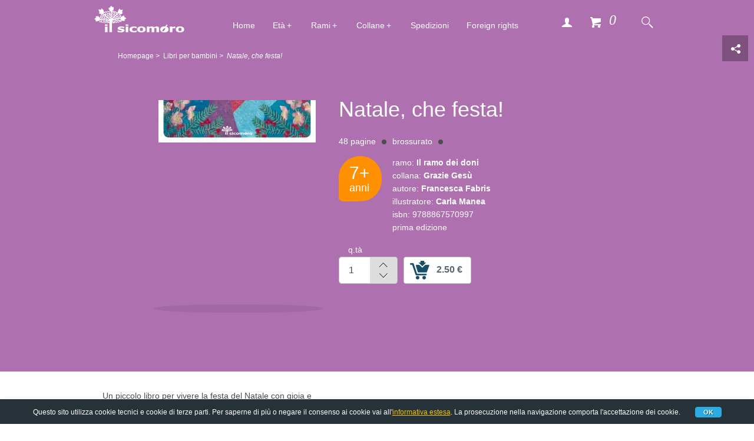

--- FILE ---
content_type: text/html; charset=UTF-8
request_url: https://www.ilsicomoroeditore.it/libri/bambini/natale-che-festa/
body_size: 6880
content:
<!doctype html><!--[if lt IE 7]><html class="no-js lt-ie9 lt-ie8 lt-ie7" lang="it"><![endif]--><!--[if IE 7]><html class="no-js lt-ie9 lt-ie8" lang="it"><![endif]--><!--[if IE 8]><html class="no-js lt-ie9" lang="it"><![endif]--><!--[if gt IE 8]><!--> <html class="no-js" lang="it"><!--<![endif]--><head>
<meta charset="UTF-8">
<title>Natale, che festa! - Il Sicomoro Editore</title>
<meta name="description" content="Un piccolo libro per vivere la festa del Natale con gioia e consapevolezza. In queste pagine troverai la storia del Natale e il suo significato, i simboli della tradizione, le parole dei profeti, le preghiere, tanto spazio per scrivere e per ricordare i pi&ugrave;..." />
<meta name="author" content="Vittorio Maria Vecchi, Nicola Campaniolo" />
<meta name="viewport" content="width=device-width, initial-scale=1, maximum-scale=1" />
<meta name="geo.region" content="IT" />
<meta name="geo.placename" content="Trapani" />
<meta name="geo.position" content="38.0156129;12.511097500000005" />
<meta name="ICBM" content="38.0156129, 12.511097500000005" />
<meta property="og:title" content="Natale, che festa!" />
<meta property="og:type" content="book" />
<meta property="og:url" content="https://www.ilsicomoroeditore.it/libri/bambini/natale-che-festa/" />
<meta property="og:image" content="https://www.ilsicomoroeditore.it/public/normal/9788867570997.jpg" />
<meta property="og:site_name" content="Il Sicomoro Editore" />
<meta property="og:description" content="Un piccolo libro per vivere la festa del Natale con gioia e consapevolezza. In queste pagine troverai la storia del Natale e il suo significato, i simboli della tradizione, le parole dei profeti, le preghiere, tanto spazio per scrivere e per ricordare i pi&ugrave;..." />
<meta name="twitter:card" content="product" />
<meta name="twitter:url" content="https://www.ilsicomoroeditore.it/libri/bambini/natale-che-festa/" />
<meta name="twitter:title" content="Natale, che festa! - Il Sicomoro Editore" />
<meta name="twitter:description" content="Un piccolo libro per vivere la festa del Natale con gioia e consapevolezza. In queste pagine troverai la storia del Natale e il suo significato, i simboli della tradizione, le parole dei profeti, le preghiere, tanto spazio per scrivere e per ricordare i pi&ugrave;..." />
<meta name="twitter:image:src" content="https://www.ilsicomoroeditore.it/public/normal/9788867570997.jpg" />
<meta name="twitter:data1" content="&euro;  2.50" />
<meta name="twitter:label1" content="Prezzo" />
<link href="https://www.ilsicomoroeditore.it/libri/bambini/natale-che-festa/" rel="canonical" />
<link rel="icon" href="/favicon.ico" />
<link rel="stylesheet" href="https://www.ilsicomoroeditore.it/theme/default/css/style.css" media="screen" />
<!--[if lt IE 9]><link rel=stylesheet href="https://www.ilsicomoroeditore.it/theme/default/css/iefix.css" type="text/css" /><![endif]-->
<link rel="alternate" href="https://www.ilsicomoroeditore.it/feed.xml" type="application/rss+xml" />
 
<!--[if lt IE 9]><script src="https://www.ilsicomoroeditore.it/theme/default/js/html5shiv-printshiv.min.js"></script><![endif]--></head>
<body itemscope itemtype="http://schema.org/Book">
 <!--&#9776;-->
 <!--[if lt IE 7]><p class="chromeframe">Your browser is <em>ancient!</em> <a href="http://browsehappy.com/">Upgrade to a different browser</a> or <a href="http://www.google.com/chromeframe/?redirect=true">install Google Chrome Frame</a> to experience this site.</p><![endif]-->
<header id="header" class="header3">
	<div class="screen">
		<div id="logogrup">
			<a title="Il Sicomoro Editore - Libri illustrati per bambini e ragazzi di tutte le età." href="/"><img src="https://www.ilsicomoroeditore.it/public/logo-sicomoro-editore.png" width="153" height="45" alt="Il Sicomoro Editore - Libri illustrati per bambini e ragazzi di tutte le età." class="imglogo" /></a>
		</div>
        <div class="acthead">
            <div id="authentmenu"><button title="Accedi" id="authenta" class="useractive ui-icon btn btn-inline btntrsp no-txt">Accedi</button><ul id="authentul" class="totoggle"><li><a href="/login/" title="Login">Login</a></li><li><a href="/registrati/" title="Registrati">Registrati</a></li></ul></div>            <a title="Carrello" href="/carrello/" id="cartmini"><span class="chartactive ui-icon btn btn-inline btntrsp no-txt" id="spancartmini">Carrello</span><span class="nmb-cart-mini">0</span></a>            <div id="search_toggle"><button title="Cerca" id="searcha" class="magnactive ui-icon btn btn-inline btntrsp no-txt">Cerca</button><form id="searchform" method="get" action="/ricerca/" class="totoggle"><input type="search" name="q" id="qmini" value="" placeholder="Scrivi cosa cerchi" /></form></div>        </div>
		<nav id="navmenu">
       	    <a href="#" title="Menu" id="pull">Menu</a><ul id="menu" class="menu" itemscope itemtype="http://schema.org/SiteNavigationElement"><li id="navli1" class="navli1" itemprop="name"><a itemprop="url" accesskey="H" href="/" title="Home" >Home</a></li><li id="navli2" class="navli2 navpar"><a class="navpara navpara2" title="Età" href="#">Età</a><ul class="navsub totoggle" id="navsub2"><li class="navli1" itemprop="name"><a itemprop="url" href="/fasce-di-eta/4-anni/" title="Dai 4 anni" >Dai 4 anni</a></li><li class="navli2" itemprop="name"><a itemprop="url" href="/fasce-di-eta/5-anni/" title="Dai 5 anni" >Dai 5 anni</a></li><li class="navli3" itemprop="name"><a itemprop="url" href="/fasce-di-eta/6-anni/" title="Dai 6 anni" >Dai 6 anni</a></li><li class="navli4" itemprop="name"><a itemprop="url" href="/fasce-di-eta/7-anni/" title="Dai 7 anni" >Dai 7 anni</a></li><li class="navli5" itemprop="name"><a itemprop="url" href="/fasce-di-eta/8-anni/" title="Dagli 8 anni" >Dagli 8 anni</a></li><li class="navli6" itemprop="name"><a itemprop="url" accesskey="F" href="/fasce-di-eta/" title="Tutte le fasce d'età" >Tutte le fasce d'età</a></li></ul></li><li id="navli3" class="navli3 navpar"><a class="navpara navpara3" title="Rami" href="#">Rami</a><ul class="navsub totoggle" id="navsub3"><li class="navli1" itemprop="name"><a itemprop="url" href="/rami-editoriali/bibbia/" title="Bibbia" >Bibbia</a></li><li class="navli2" itemprop="name"><a itemprop="url" href="/rami-editoriali/catechesi/" title="Catechesi" >Catechesi</a></li><li class="navli3" itemprop="name"><a itemprop="url" href="/rami-editoriali/fede/" title="Fede" >Fede</a></li><li class="navli4" itemprop="name"><a itemprop="url" href="/rami-editoriali/giochi/" title="Giochi" >Giochi</a></li><li class="navli5" itemprop="name"><a itemprop="url" href="/rami-editoriali/preghiere/" title="Preghiere" >Preghiere</a></li><li class="navli6" itemprop="name"><a itemprop="url" href="/rami-editoriali/storie/" title="Storie" >Storie</a></li><li class="navli7" itemprop="name"><a itemprop="url" href="/rami-editoriali/testimoni/" title="Testimoni" >Testimoni</a></li><li class="navli8" itemprop="name"><a itemprop="url" accesskey="R" href="/rami-editoriali/" title="Tutti i rami" >Tutti i rami</a></li></ul></li><li id="navli4" class="navli4 navpar"><a class="navpara navpara4" title="Collane" href="#">Collane</a><ul class="navsub totoggle" id="navsub4"><li class="navli1" itemprop="name"><a itemprop="url" href="/collane/bibbie-e-vangeli/" title="Bibbie e Vangeli" >Bibbie e Vangeli</a></li><li class="navli2" itemprop="name"><a itemprop="url" href="/collane/alla-ricerca-del-tesoro/" title="Alla ricerca del tesoro" >Alla ricerca del tesoro</a></li><li class="navli3" itemprop="name"><a itemprop="url" href="/collane/caro-gesu/" title="Caro Gesù" >Caro Gesù</a></li><li class="navli4" itemprop="name"><a itemprop="url" href="/collane/coloro/" title="Coloro" >Coloro</a></li><li class="navli5" itemprop="name"><a itemprop="url" href="/collane/ditelo-sui-tetti/" title="Ditelo sui tetti" >Ditelo sui tetti</a></li><li class="navli6" itemprop="name"><a itemprop="url" href="/collane/grazie-gesu/" title="Grazie Gesù" >Grazie Gesù</a></li><li class="navli7" itemprop="name"><a itemprop="url" href="/collane/i-grandi-amici-di-gesu/" title="I grandi amici di Gesù" >I grandi amici di Gesù</a></li><li class="navli8" itemprop="name"><a itemprop="url" href="/collane/i-palloncini/" title="I palloncini" >I palloncini</a></li><li class="navli9" itemprop="name"><a itemprop="url" href="/collane/le-parole-di-papa-francesco/" title="Le parole di Papa Francesco" >Le parole di Papa Francesco</a></li><li class="navli10" itemprop="name"><a itemprop="url" href="/collane/lo-scrigno/" title="Lo scrigno" >Lo scrigno</a></li><li class="navli11" itemprop="name"><a itemprop="url" href="/collane/nel-segreto-del-tuo-cuore/" title="Nel segreto del tuo cuore" >Nel segreto del tuo cuore</a></li><li class="navli12" itemprop="name"><a itemprop="url" href="/collane/preghiere-in-tasca/" title="Preghiere in tasca" >Preghiere in tasca</a></li><li class="navli13" itemprop="name"><a itemprop="url" href="/collane/ti-racconto/" title="Ti racconto" >Ti racconto</a></li><li class="navli14" itemprop="name"><a itemprop="url" accesskey="C" href="/collane/" title="Tutte le collane" >Tutte le collane</a></li></ul></li><li id="navli5" class="navli5" itemprop="name"><a itemprop="url" accesskey="S" href="/spedizioni-e-costi/" title="Spedizioni" >Spedizioni</a></li><li id="navli6" class="navli6" itemprop="name"><a itemprop="url" accesskey="F" href="/foreign-rights/" title="Foreign rights" >Foreign rights</a></li></ul>		</nav>
    </div>
    <div class="screen headfasceta">
        <ul class="breadcrumbs"><li itemscope itemtype="http://data-vocabulary.org/Breadcrumb"><a itemprop="url" href="/" title="Homepage"><span itemprop="title">Homepage</span></a> &gt;</li><li itemscope itemtype="http://data-vocabulary.org/Breadcrumb"><a itemprop="url" href="/libri/bambini/" title="Libri per bambini"><span itemprop="title">Libri per bambini</span></a> &gt;</li><li><span>Natale, che festa!</span></li></ul>    </div>
    <div id="big-preview">
            <div id="sequence"><ul class="sequence-canvas"><li class="slidelmn color3 animate-in"><figure class="bookfigure bookfgslide"><a href="/libri/bambini/natale-che-festa/" title="Natale, che festa!"><img src="https://www.ilsicomoroeditore.it/public/normal/9788867570997.jpg"  alt="Natale, che festa!" class="imgcopertav"  itemprop="image" /></a></figure><img class="book-shadow" src="https://www.ilsicomoroeditore.it/theme/default/img/book-shadow.png" width="320" height="16" alt="Ombra della copertina" /><div class="bookslidedesc"><h1 class="hslide lightw" itemprop="name">Natale, che festa!</h1><p class="bookdttgbig"><span class="bnpage dotted"><span class="booknmbp" itemprop="numberOfPages">48</span> pagine</span><span class="bill dotted">brossurato</span><link itemprop="bookFormat" href="http://schema.org/Paperback" /></p><p class="bookdesctxt lightw"><span class="etabadge lightw"><a href="/fasce-di-eta/7-anni/" title="Libri per bambini, anni 7+"><span class="etabdg"><span itemprop="typicalAgeRange">7+</span><span class="annibdg">anni</span></span></a></span><span class="spanbookdesc"><span class="spanbdesc">ramo: <a href="/rami-editoriali/doni/" title="Il ramo dei doni"><strong>Il ramo dei doni</strong></a></span><span class="spanbdesc">collana: <a href="/collane/grazie-gesu/" title="Grazie Gesù"><strong>Grazie Gesù</strong></a></span><span class="spanbdesc">autore: <strong itemprop="author" itemscope itemtype="http://schema.org/Person"><span itemprop="name">Francesca Fabris</span></strong></span><span class="spanbdesc">illustratore: <strong itemprop="illustrator" itemscope itemtype="http://schema.org/Person"><a href="/autori/carla-manea/" title="Carla Manea" itemprop="url"><span itemprop="name">Carla Manea</span></a></strong></span><span class="spanbdesc">isbn: <span itemprop="isbn">9788867570997</span></span><span class="spanbdesc">prima edizione<span itemprop="bookEdition" class="hidden">1</span></span><meta itemprop="isFamilyFriendly" content="true"/></span></p><div class="bookprice"><form class="bookform" method="post" action="/form/"><input type="hidden" name="do" value="add_cart" /><input type="hidden" name="id" value="128" /><div class="inputui input-slide-nbr"><label>q.tà</label><div class="input-mkd"><input name="qnt" type="text" value="1" pattern="[0-9]" class="qntpd" /><span class="btn-nbrs"><span class="nbr-plus nbrbt">+</span><span class="nbr-minus nbrbt">-</span></span></div></div><button class="chartbtn ui-icon-left ui-icon33 btn btn-inline btn-wt buttonprice buttonpriceslide"  itemprop="offers" itemscope itemtype="http://schema.org/Offer"><span class="btnprice"><span itemprop="price"> 2.50</span> &euro;</span><meta itemprop="priceCurrency" content="EUR" /><link itemprop="availability" href="http://schema.org/InStock" /></button></form></div></div></li></ul></div>    </div>
    <div class="share-button"><button title="Condivisione" id="sharea" class="shareactive ui-icon btn btn-inline btntrsp no-txt bgshadow">Condivisione</button><ul id="sharingul"><li id="pinit" class="shareli pinterestactive ui-icon btn btn-inline btntrsp no-txt"></li><li id="likeit" class="shareli facebookactive ui-icon btn btn-inline btntrsp no-txt"></li><li id="tweetit" class="shareli twitteractive ui-icon btn btn-inline btntrsp no-txt"></li><li id="plusit" class="shareli googleplusactive ui-icon btn btn-inline btntrsp no-txt"></li></ul></div></header>
<section class="Displayhome">
        <div class="screen">
            <div class="colm colm6 colmbox50">
                <div itemprop="description"><p>Un piccolo libro per vivere la festa del Natale con gioia e consapevolezza. In queste pagine troverai la storia del Natale e il suo significato, i simboli della tradizione, le parole dei profeti, le preghiere, tanto spazio per scrivere e per ricordare i più bei momenti di una festa tanto amata.</p></div>
                            </div>
            <div class="colm colm6 colmbox50">
                                <div class="guide"><h2 class="lightw">Guida agli acquisti</h2><ul><li><a href="/chi-siamo/" title="Chi siamo" class="page-icon page-icon-3">Chi siamo</a></li><li><a href="/spedizioni-e-costi/" title="Spedizioni e costi" class="page-icon page-icon-1">Spedizioni e costi</a></li><li><a href="/contatti/" title="Contatti" class="page-icon page-icon-cnt">Contatti</a></li></ul></div>
            </div>
        </div>
            <div class="azzurrochiarobg block reviewbox"><div class="screen"><h2>Recensioni</h2><div class="rev-btn"><button class="btn-review btn btn-inline btn-orange" title="Scrivi una recensione">Scrivi una recensione</button></div><p>Non ci sono recensioni per questo libro. Vuoi essere tu il primo a scriverne una?</p><span class="clearfix"></span><form method="post" action="#" class="hidden" id="form-rev"><input type="hidden" value="reviews" name="do" /><input type="hidden" name="rv-id" value="128" /><input type="hidden" name="rv-type" value="products" /><input type="hidden" name="rv-element" value="Natale, che festa!" /><span class="rv-loading hidden"></span><div class="cheklist"><span class="spancheck">Valutazione</span><div class="checkui ui-inline"><input type="radio" value="1" name="rv-rate" id="rate_1" required checked="checked" class="cscheckbox ckleft" /><label for="rate_1" class="cslabel">1</label></div><div class="checkui ui-inline"><input type="radio" value="2" name="rv-rate" id="rate_2" required class="cscheckbox ckleft" /><label for="rate_2" class="cslabel">2</label></div><div class="checkui ui-inline"><input type="radio" value="3" name="rv-rate" id="rate_3" required class="cscheckbox ckleft" /><label for="rate_3" class="cslabel">3</label></div><div class="checkui ui-inline"><input type="radio" value="4" name="rv-rate" id="rate_4" required class="cscheckbox ckleft" /><label for="rate_4" class="cslabel">4</label></div><div class="checkui ui-inline"><input type="radio" value="5" name="rv-rate" id="rate_5" required class="cscheckbox ckleft" /><label for="rate_5" class="cslabel">5</label></div></div><div class="inputui"><label class="hidden">Titolo</label><div class="input-mkd"><input type="text" id="rv-title" name="rv-title" required value="" placeholder="Titolo" /><span class="inputcorner asterisk"></span></div></div><div class="inputui"><label class="hidden">Autore</label><div class="input-mkd"><input type="text" id="rv-author" name="rv-author" required value="" placeholder="Autore" /><span class="inputcorner asterisk"></span></div></div><div class="inputui"><label class="hidden">Email: non verrà visualizzata</label><div class="input-mkd"><input type="email" id="rv-email" name="rv-email" required value="" placeholder="Email: non verrà visualizzata" /><span class="inputcorner asterisk"></span></div></div><div class="inputui"><label class="hidden">Testo</label><div class="input-mkd"><textarea id="rv-text" name="rv-text" required placeholder="Testo"></textarea><span class="inputcorner asterisk"></span></div></div><div class="inputui colm colm6"><div><input type="submit" value="Conferma" id="rv-btn" name="rv-btn" /></div></div><p class="pnb colm colm6">Inviando i dati si acconsente all'uso di essi per quanto dichiarato nella <a href="/privacy/" title="Privacy">Privacy</a></p></form></div></div>
        <div class="screen">
            <div class="bianco">
                <div class="colm colm6 magentabg nwsltbox colmbox50"><h2>Newsletter</h2><p>Iscriviti alla nostra newsletter per rimanere sempre aggiornato sulle nostre iniziative.</p><form id="newsletters-form" method="post" action="/form/" class="bk-form"><input type="hidden" name="do" value="newsletters" /><span class="nl-loading hidden"></span><div class="inputui colm colm6"><label class="hidden">Nominativo</label><div class="input-mkd"><input type="text" id="nl-name" name="nl-name" required value="" placeholder="Nome" /><span class="inputcorner asterisk"></span></div></div><div class="inputui colm colm6"><label class="hidden">Email</label><div class="input-mkd"><input type="email" id="nl-email" name="nl-email" required value="" placeholder="Email" /><span class="inputcorner asterisk"></span></div></div><div class="inputui colm colm6"><div><input type="submit" value="Iscriviti" id="nl-btn" name="nl-btn" /></div></div><p class="pnb colm colm6">Inviando i dati si acconsente all'uso di essi per quanto dichiarato nella <a href="/privacy/" title="Privacy">Privacy</a></p></form></div>
                <div class="colm colm6 nwsltbox colmbox50"></div>
            </div>
    </div>

    <div class="events-box pesca">
        <div class="screen">
            <div class="center hpauthevidencebio"><h2>Autori</h2><div class="div-author"><div class="authorsmall"><img src="https://www.ilsicomoroeditore.it/theme/default/img/authors-preview.jpg"  alt="Francesca Fabris"  /></div><h3>Francesca Fabris</h3></div><div class="div-author"><div class="authorsmall"><a href="/autori/carla-manea/" title="Carla Manea"><img src="https://www.ilsicomoroeditore.it/theme/default/img/authors-preview.jpg"  alt="Carla Manea"  /></a></div><h3><a href="/autori/carla-manea/" title="Carla Manea">Carla Manea</a></h3></div></div>         </div>
    </div>


    <div class="div-year-big azzurrochiarobg"><div class="screen"><h2 class="center lightw">Dello stesso autore</h2><div class="description center"><p>Proposte di libri attivi dello stesso autore</p></div></div><div class="section-simple-slidebox"><div class="screen center my-carousel"><div class="colm colmsldbox boxbook"><figure class="bookfigure"><a href="/libri/bambini/la-pasqua-di-gesu/" title="La Pasqua di Gesù"><img src="https://www.ilsicomoroeditore.it/public/normal/th1761649680-cop-la-pasqua-di-gesu-1ed-2025.jpg"  alt="La Pasqua di Gesù" class="imgcopertav"  /><span class="etabadge etabadgesmall lightw"><span class="etabdg">4+<span class="annibdg">anni</span></span></span></a></figure><div class="bookdescsldbx"><h3><a href="/libri/bambini/la-pasqua-di-gesu/" title="La Pasqua di Gesù">La Pasqua di Gesù</a></h3><div class="bookprice"><form class="bookform" method="post" action="/form/"><input type="hidden" name="do" value="add_cart" /><input type="hidden" name="id" value="253" /><button class="chartbtnactive ui-icon-left ui-icon33 btn btn-inline btn-orange buttonprice"><span class="btnprice"> 1.90 &euro;</span></button></form></div></div></div><div class="colm colmsldbox boxbook"><figure class="bookfigure"><a href="/libri/bambini/i-miracoli-di-gesu/" title="I miracoli di Gesù"><img src="https://www.ilsicomoroeditore.it/public/normal/th1761649554-cop-i-miracoli-di-gesu-1ed-2025.jpg"  alt="I miracoli di Gesù" class="imgcopertav"  /><span class="etabadge etabadgesmall lightw"><span class="etabdg">4+<span class="annibdg">anni</span></span></span></a></figure><div class="bookdescsldbx"><h3><a href="/libri/bambini/i-miracoli-di-gesu/" title="I miracoli di Gesù">I miracoli di Gesù</a></h3><div class="bookprice"><form class="bookform" method="post" action="/form/"><input type="hidden" name="do" value="add_cart" /><input type="hidden" name="id" value="252" /><button class="chartbtnactive ui-icon-left ui-icon33 btn btn-inline btn-orange buttonprice"><span class="btnprice"> 1.90 &euro;</span></button></form></div></div></div><div class="colm colmsldbox boxbook"><figure class="bookfigure"><a href="/libri/bambini/le-parabole-di-gesu/" title="Le parabole di Gesù"><img src="https://www.ilsicomoroeditore.it/public/normal/th1761649501-cop-le-parabole-di-gesu-1ed-2025.jpg"  alt="Le parabole di Gesù" class="imgcopertav"  /><span class="etabadge etabadgesmall lightw"><span class="etabdg">4+<span class="annibdg">anni</span></span></span></a></figure><div class="bookdescsldbx"><h3><a href="/libri/bambini/le-parabole-di-gesu/" title="Le parabole di Gesù">Le parabole di Gesù</a></h3><div class="bookprice"><form class="bookform" method="post" action="/form/"><input type="hidden" name="do" value="add_cart" /><input type="hidden" name="id" value="251" /><button class="chartbtnactive ui-icon-left ui-icon33 btn btn-inline btn-orange buttonprice"><span class="btnprice"> 1.90 &euro;</span></button></form></div></div></div><div class="colm colmsldbox boxbook"><figure class="bookfigure"><a href="/libri/bambini/gli-amici-di-gesu/" title="Gli amici di Gesù"><img src="https://www.ilsicomoroeditore.it/public/normal/th1761649259-cop-gli-amici-di-gesu-1ed-2025.jpg"  alt="Gli amici di Gesù" class="imgcopertav"  /><span class="etabadge etabadgesmall lightw"><span class="etabdg">4+<span class="annibdg">anni</span></span></span></a></figure><div class="bookdescsldbx"><h3><a href="/libri/bambini/gli-amici-di-gesu/" title="Gli amici di Gesù">Gli amici di Gesù</a></h3><div class="bookprice"><form class="bookform" method="post" action="/form/"><input type="hidden" name="do" value="add_cart" /><input type="hidden" name="id" value="250" /><button class="chartbtnactive ui-icon-left ui-icon33 btn btn-inline btn-orange buttonprice"><span class="btnprice"> 1.90 &euro;</span></button></form></div></div></div><div class="colm colmsldbox boxbook"><figure class="bookfigure"><a href="/libri/bambini/l-infanzia-di-gesu/" title="L'infanzia di Gesù"><img src="https://www.ilsicomoroeditore.it/public/normal/th1761649061-cop-l-infanzia-di-gesu-1ed-2025.jpg"  alt="L'infanzia di Gesù" class="imgcopertav"  /><span class="etabadge etabadgesmall lightw"><span class="etabdg">4+<span class="annibdg">anni</span></span></span></a></figure><div class="bookdescsldbx"><h3><a href="/libri/bambini/l-infanzia-di-gesu/" title="L'infanzia di Gesù">L'infanzia di Gesù</a></h3><div class="bookprice"><form class="bookform" method="post" action="/form/"><input type="hidden" name="do" value="add_cart" /><input type="hidden" name="id" value="249" /><button class="chartbtnactive ui-icon-left ui-icon33 btn btn-inline btn-orange buttonprice"><span class="btnprice"> 1.90 &euro;</span></button></form></div></div></div><div class="colm colmsldbox boxbook"><figure class="bookfigure"><a href="/libri/bambini/la-nascita-di-gesu/" title="La Nascita di Gesù"><img src="https://www.ilsicomoroeditore.it/public/normal/th1761648843-cop-la-nascita-di-gesu-1ed-2025.jpg"  alt="La Nascita di Gesù" class="imgcopertav"  /><span class="etabadge etabadgesmall lightw"><span class="etabdg">4+<span class="annibdg">anni</span></span></span></a></figure><div class="bookdescsldbx"><h3><a href="/libri/bambini/la-nascita-di-gesu/" title="La Nascita di Gesù">La Nascita di Gesù</a></h3><div class="bookprice"><form class="bookform" method="post" action="/form/"><input type="hidden" name="do" value="add_cart" /><input type="hidden" name="id" value="248" /><button class="chartbtnactive ui-icon-left ui-icon33 btn btn-inline btn-orange buttonprice"><span class="btnprice"> 1.90 &euro;</span></button></form></div></div></div><div class="colm colmsldbox boxbook"><figure class="bookfigure"><a href="/libri/bambini/la-pecorella-smarrita-222/" title="La pecorella smarrita"><img src="https://www.ilsicomoroeditore.it/public/normal/th1710153684-9788867572304.jpg"  alt="La pecorella smarrita" class="imgcopertav"  /><span class="etabadge etabadgesmall lightw"><span class="etabdg">4+<span class="annibdg">anni</span></span></span></a></figure><div class="bookdescsldbx"><h3><a href="/libri/bambini/la-pecorella-smarrita-222/" title="La pecorella smarrita">La pecorella smarrita</a></h3><div class="bookprice"><form class="bookform" method="post" action="/form/"><input type="hidden" name="do" value="add_cart" /><input type="hidden" name="id" value="222" /><button class="chartbtnactive ui-icon-left ui-icon33 btn btn-inline btn-orange buttonprice"><span class="btnprice"> 1.90 &euro;</span></button></form></div></div></div><div class="colm colmsldbox boxbook"><figure class="bookfigure"><a href="/libri/bambini/la-casa-sulla-roccia/" title="La casa sulla roccia"><img src="https://www.ilsicomoroeditore.it/public/normal/th1710153576-9788867572342.jpg"  alt="La casa sulla roccia" class="imgcopertav"  /><span class="etabadge etabadgesmall lightw"><span class="etabdg">4+<span class="annibdg">anni</span></span></span></a></figure><div class="bookdescsldbx"><h3><a href="/libri/bambini/la-casa-sulla-roccia/" title="La casa sulla roccia">La casa sulla roccia</a></h3><div class="bookprice"><form class="bookform" method="post" action="/form/"><input type="hidden" name="do" value="add_cart" /><input type="hidden" name="id" value="221" /><button class="chartbtnactive ui-icon-left ui-icon33 btn btn-inline btn-orange buttonprice"><span class="btnprice"> 1.90 &euro;</span></button></form></div></div></div></div></div></div>    <div class="div-year-big bianco"><div class="screen"><h2 class="center lightw">Della stessa collana</h2><div class="description center"><p>Proposte di libri attivi della stessa collana</p></div></div><div class="section-simple-slidebox"><div class="screen center my-carousel"><div class="colm colmsldbox boxbook"><figure class="bookfigure"><a href="/libri/bambini/mio-incontro-con-gesu/" title="Mio incontro con Gesù"><img src="https://www.ilsicomoroeditore.it/public/normal/th9788867571550.jpg"  alt="Mio incontro con Gesù" class="imgcopertav"  /><span class="etabadge etabadgesmall lightw"><span class="etabdg">7+<span class="annibdg">anni</span></span></span></a></figure><div class="bookdescsldbx"><h3><a href="/libri/bambini/mio-incontro-con-gesu/" title="Mio incontro con Gesù">Mio incontro con Gesù</a></h3><div class="bookprice"><form class="bookform" method="post" action="/form/"><input type="hidden" name="do" value="add_cart" /><input type="hidden" name="id" value="132" /><button class="chartbtnactive ui-icon-left ui-icon33 btn btn-inline btn-orange buttonprice"><span class="btnprice"> 2.50 &euro;</span></button></form></div></div></div><div class="colm colmsldbox boxbook"><figure class="bookfigure"><a href="/libri/bambini/mio-battesimo-il/" title="Mio Battesimo (Il)"><img src="https://www.ilsicomoroeditore.it/public/normal/th9788867571529.jpg"  alt="Mio Battesimo (Il)" class="imgcopertav"  /><span class="etabadge etabadgesmall lightw"><span class="etabdg">7+<span class="annibdg">anni</span></span></span></a></figure><div class="bookdescsldbx"><h3><a href="/libri/bambini/mio-battesimo-il/" title="Mio Battesimo (Il)">Mio Battesimo (Il)</a></h3><div class="bookprice"><form class="bookform" method="post" action="/form/"><input type="hidden" name="do" value="add_cart" /><input type="hidden" name="id" value="131" /><button class="chartbtnactive ui-icon-left ui-icon33 btn btn-inline btn-orange buttonprice"><span class="btnprice"> 2.50 &euro;</span></button></form></div></div></div><div class="colm colmsldbox boxbook"><figure class="bookfigure"><a href="/libri/bambini/mia-confessione-la/" title="Mia confessione. (La)"><img src="https://www.ilsicomoroeditore.it/public/normal/th9788867571222.jpg"  alt="Mia confessione. (La)" class="imgcopertav"  /><span class="etabadge etabadgesmall lightw"><span class="etabdg">7+<span class="annibdg">anni</span></span></span></a></figure><div class="bookdescsldbx"><h3><a href="/libri/bambini/mia-confessione-la/" title="Mia confessione. (La)">Mia confessione. (La)</a></h3><div class="bookprice"><form class="bookform" method="post" action="/form/"><input type="hidden" name="do" value="add_cart" /><input type="hidden" name="id" value="130" /><button class="chartbtnactive ui-icon-left ui-icon33 btn btn-inline btn-orange buttonprice"><span class="btnprice"> 2.50 &euro;</span></button></form></div></div></div><div class="colm colmsldbox boxbook"><figure class="bookfigure"><a href="/libri/bambini/mia-cresima-la/" title="Mia Cresima (La)"><img src="https://www.ilsicomoroeditore.it/public/normal/th9788867570621.jpg"  alt="Mia Cresima (La)" class="imgcopertav"  /><span class="etabadge etabadgesmall lightw"><span class="etabdg">7+<span class="annibdg">anni</span></span></span></a></figure><div class="bookdescsldbx"><h3><a href="/libri/bambini/mia-cresima-la/" title="Mia Cresima (La)">Mia Cresima (La)</a></h3><div class="bookprice"><form class="bookform" method="post" action="/form/"><input type="hidden" name="do" value="add_cart" /><input type="hidden" name="id" value="127" /><button class="chartbtnactive ui-icon-left ui-icon33 btn btn-inline btn-orange buttonprice"><span class="btnprice"> 2.50 &euro;</span></button></form></div></div></div><div class="colm colmsldbox boxbook"><figure class="bookfigure"><a href="/libri/bambini/pasqua-che-festa/" title="Pasqua che festa!"><img src="https://www.ilsicomoroeditore.it/public/normal/th9788867571055.jpg"  alt="Pasqua che festa!" class="imgcopertav"  /><span class="etabadge etabadgesmall lightw"><span class="etabdg">7+<span class="annibdg">anni</span></span></span></a></figure><div class="bookdescsldbx"><h3><a href="/libri/bambini/pasqua-che-festa/" title="Pasqua che festa!">Pasqua che festa!</a></h3><div class="bookprice"><form class="bookform" method="post" action="/form/"><input type="hidden" name="do" value="add_cart" /><input type="hidden" name="id" value="129" /><button class="chartbtnactive ui-icon-left ui-icon33 btn btn-inline btn-orange buttonprice"><span class="btnprice"> 2.50 &euro;</span></button></form></div></div></div><div class="colm colmsldbox boxbook"><figure class="bookfigure"><a href="/libri/bambini/mia-prima-comunione-la/" title="Mia Prima Comunione (La)"><img src="https://www.ilsicomoroeditore.it/public/normal/th9788867570584.jpg"  alt="Mia Prima Comunione (La)" class="imgcopertav"  /><span class="etabadge etabadgesmall lightw"><span class="etabdg">7+<span class="annibdg">anni</span></span></span></a></figure><div class="bookdescsldbx"><h3><a href="/libri/bambini/mia-prima-comunione-la/" title="Mia Prima Comunione (La)">Mia Prima Comunione (La)</a></h3><div class="bookprice"><form class="bookform" method="post" action="/form/"><input type="hidden" name="do" value="add_cart" /><input type="hidden" name="id" value="54" /><button class="chartbtnactive ui-icon-left ui-icon33 btn btn-inline btn-orange buttonprice"><span class="btnprice"> 2.50 &euro;</span></button></form></div></div></div></div></div></div>        
</section> 

<footer id="footermain" class="dark">
    <div class="screen" itemprop="publisher" itemscope itemtype="http://schema.org/Organization">
    	<div class="footerone">
            <div>      
                <span itemprop="name"><a title="Il Sicomoro Editore - Libri illustrati per bambini e ragazzi di tutte le età." href="https://www.ilsicomoroeditore.it"><img src="https://www.ilsicomoroeditore.it/public/logo-sicomoro-editore.png" width="153" height="45" alt="Il Sicomoro Editore - Libri illustrati per bambini e ragazzi di tutte le età."  itemprop="logo" class="logofooter" />Il Sicomoro Editore</a></span><p class="fp" itemprop="description">Libri illustrati per bambini e ragazzi di tutte le età.</p><address itemprop="address" itemscope itemtype="http://schema.org/PostalAddress"><span itemprop="streetAddress">Cortile San Teodoro 3</span>,&nbsp;<span itemprop="postalCode">91100</span> - <span itemprop="addressLocality">Trapani</span></address><p class="finfo"><span>Telefono: <span itemprop="telephone">0923.873942</span></span><br /> <span>Fax: <span itemprop="faxNumber">0923.540339</span></span><br /><span>P.iva: <span itemprop="vatID">02437740810</span></span> <br /> Email <span itemprop="email">info@ilsicomoroeditore.it</span></p>            </div>
            <ul class="social-ul"><li><a href="https://it-it.facebook.com/IlSicomoroEditore" title="Seguici su Facebook" target="_blank" class="facebookactive ui-icon btn btn-inline btntrsp no-txt">Facebook</a></li><li><a href="/feed.xml" title="Seguici su RSS" target="_blank" class="rssactive ui-icon btn btn-inline btntrsp no-txt">rss</a></li></ul>        </div>
        <div class="footertwo">
            <span>Guida agli acquisti</span><ul><li><a href="/chi-siamo/" title="Chi siamo">Chi siamo</a></li><li><a href="/spedizioni-e-costi/" title="Spedizioni e costi">Spedizioni e costi</a></li><li><a href="/foreign-rights/" title="Foreign rights">Foreign rights</a></li><li><a href="/public/download/catalogo-Sicomoro-2023.pdf" title="Catalogo PDF">Catalogo</a></li><li><a href="/contatti/" title="Contatti">Contatti</a></li><li><a href="/privacy/" title="Privacy">Privacy</a></li><li><a href="/sitemap/" title="Sitemap">Sitemap</a></li></ul>        </div>
        <div class="footertree" itemprop="memberOf" itemscope itemtype="http://schema.org/Organization">
            <div id="editorgroup" itemprop="name"><span id="editor-img">Gruppo editoriale </span><strong>Il pozzo di Giacobbe</strong></div><div><p>Promozione e Distribuzione per le librerie:<br />Diffusione San Paolo srl<br /><br />Piazza Soncino, 5 – 20092<br />Cinisello Balsamo (Mi)<br />Tel: 02.660.262.1<br /><br />Magazzino Cinisello Balsamo<br />Tel: 02/660.46.640<br /><br />Magazzino Roma<br />Tel: 06/54.14.437</p></div>            <p class="design">Concept&amp;Design <a href="https://www.vittoriomariavecchi.com/ecommerce-palermo-ecommerce-trapani/" title="Vittorio Maria Vecchi - web designer &amp; graphic designer" class="foota" target="_blank" rel="nofollow noopener"><span>Vittorio Maria Vecchi</span></a></p>        </div>
    </div>
</footer>
<div id="cookie_disclaimer"><p>Questo sito utilizza cookie tecnici e cookie di terze parti. Per saperne di più o negare il consenso ai cookie vai all'<a class="a_cookie" href="/cookie/" title="Cookie policy">informativa estesa</a>. La prosecuzione nella navigazione comporta l'accettazione dei cookie.</p><button id="accept_cookie" class="btn btn-inline small">Ok</button></div><script type="text/javascript">function downloadJSAtOnload() {var element2 = document.createElement("script");element2.src = "https://www.ilsicomoroeditore.it/theme/default/js/scriptv2.js";var element = document.createElement("script");element.src = "https://www.ilsicomoroeditore.it/theme/default/js/libs.js";if (element.readyState){ element.onreadystatechange = function(){if (element.readyState == "loaded" ||        element.readyState == "complete"){    element.onreadystatechange = null;    document.body.appendChild(element2);}};} else {element.onload = function(){document.body.appendChild(element2);};}document.body.appendChild(element);}if (window.addEventListener)window.addEventListener("load", downloadJSAtOnload, false);else if (window.attachEvent)window.attachEvent("onload", downloadJSAtOnload);else window.onload = downloadJSAtOnload;</script><script type="text/plain" class="cookie_google_analitycs">(function(i,s,o,g,r,a,m){i["GoogleAnalyticsObject"]=r;i[r]=i[r]||function(){(i[r].q=i[r].q||[]).push(arguments)},i[r].l=1*new Date();a=s.createElement(o),m=s.getElementsByTagName(o)[0];a.async=1;a.src=g;m.parentNode.insertBefore(a,m)})(window,document,"script","//www.google-analytics.com/analytics.js","ga");ga("create", "UA-68512457-1", "auto");ga("set", "anonymizeIp", true);ga("send", "pageview");</script>
</body>
</html>



--- FILE ---
content_type: text/css
request_url: https://www.ilsicomoroeditore.it/theme/default/css/style.css
body_size: 11767
content:
#accountmenu a,#header,#header a,#navmenu a,.blogdesc a,.bookdesc a,.btn,.colmsldbox a,.div-article-s a,.div-event-s a,.div-toppost a,.div-year-big a,.events-box a,.guide a,.jPaginate a,.slide a,button,footer a,h2 a,html input[type=button],input[type=reset],input[type=submit]{text-decoration:none}#navmenu a:focus,a:active,a:hover{outline:0}.breadcrumbs li,.description,.italic,.nmb-cart-mini,dfn{font-style:italic}dl,hr,menu,ol,p,pre,ul{margin:1em 0}fieldset,hr,legend{padding:0}body,fieldset,figure,form{margin:0}.ir,fieldset,hr,img,legend{border:0}.clearfix:after,.hpauthevidence h2,.reviewstop,footer{clear:both}.hidden,.invisible,.ul-select,select{visibility:hidden}.ir:before,article,aside,details,figcaption,figure,footer,header,hgroup,hr,main,nav,section,summary{display:block}audio,canvas,video{display:inline;zoom:1}audio:not([controls]){display:none;height:0}[hidden]{display:none}html{-ms-text-size-adjust:100%;-webkit-text-size-adjust:100%;font-size:1em;line-height:1.6;background:#fff}a:focus{outline:dotted thin}abbr[title]{border-bottom:1px dotted}strong{font-weight:700}blockquote{margin:1em 40px}hr{-moz-box-sizing:content-box;box-sizing:content-box;height:1px;border-top:1px solid #ccc}mark{background:#ff0;color:#000}code,kbd,pre,samp{font-family:monospace,serif;font-size:1em}pre{white-space:pre-wrap;word-wrap:break-word}q{quotes:none}q:after,q:before{content:none}small{font-size:80%}sub,sup{font-size:75%;line-height:0;position:relative;vertical-align:baseline}sup{top:-.5em}sub{bottom:-.25em}dd{margin:0 0 0 40px}menu,ol,ul{padding:0 0 0 40px}nav ol,nav ul{list-style:none}img{-ms-interpolation-mode:bicubic}svg:not(:root){overflow:hidden}legend{white-space:normal;margin-left:-7px}button,select{text-transform:none}#accept_cookie,.sp-month{text-transform:uppercase}button,html input[type=button],input[type=reset],input[type=submit]{-webkit-appearance:button;overflow:visible}button[disabled],html input[disabled]{cursor:default}input[type=checkbox],input[type=radio]{height:13px;width:13px}textarea{overflow:auto}body{overflow-x:hidden}button,html,input,select,textarea{font-family:sans-serif;color:#4b4d50}::-moz-selection{background:#b3d4fc;text-shadow:none}::selection{background:#b3d4fc;text-shadow:none}audio,canvas,img,video{vertical-align:middle}.browsehappy{margin:.2em 0;background:#ccc;color:#000;padding:.2em 0}.ir{background-color:transparent;overflow:hidden}.ir:before{content:"";width:0;height:150%}.hidden{display:none!important}.hidden2{display:none}.visuallyhidden{border:0;clip:rect(0 0 0 0);height:1px;margin:-1px;overflow:hidden;padding:0;position:absolute;width:1px}.visuallyhidden.focusable:active,.visuallyhidden.focusable:focus{clip:auto;height:auto;margin:0;overflow:visible;position:static;width:auto}.clearfix:after,.clearfix:before{content:" ";display:table}.btn,.selectui,button,input,select,textarea{font-size:100%;margin:0;vertical-align:baseline;padding:.625em;-webkit-border-radius:4px;-moz-border-radius:4px;border-radius:4px;border:1px solid #c4c4c4}.spancheck,label{font-size:.875em}.btn,.selectui,button,input,textarea{line-height:1.5em;margin-bottom:.5em}.btn,button,html input[type=button],input[type=reset],input[type=submit]{cursor:pointer;display:block;text-align:center;font-weight:300;width:100%}.btn,.btn:visited,button,button:visited,input[type=submit],input[type=submit]:visited{background-color:#2aabe4;border-color:#2aabe4;color:#fff;text-shadow:1px 1px 0 rgba(0,0,0,.49);border-width:1px;border-style:solid;position:relative}.btn:hover,button:hover,input[type=submit]:hover{background-color:#9dc02e;border-color:#779324;color:#fff}.btn:active,button:active,input[type=submit]:active{background-color:#9295ca;border-color:#9295ca;color:#fff;top:1px}.btn[disabled],button[disabled],input[disabled]{cursor:default}#navmenu li,.nbrbt,.selectui,.slidedot{cursor:pointer}input[type=checkbox],input[type=radio]{box-sizing:border-box;padding:0;border:none;background-color:#c4c4c4}input[type=checkbox].cscheckbox,input[type=radio].cscheckbox{position:absolute;overflow:hidden;clip:rect(0 0 0 0);margin:-24px;padding:0;border:0}input[type=checkbox].cscheckbox+label.cslabel:after,input[type=radio].cscheckbox+label.cslabel:after{content:"";width:18px;height:18px;display:inline-block;vertical-align:middle;cursor:pointer;background-color:#a9a9a9;-webkit-border-radius:2px;-moz-border-radius:2px;border-radius:2px}.btn-inline,.colmsldbox,.ui-inline{vertical-align:top}input[type=checkbox].cscheckbox:checked+label.cslabel:after{background-color:#2aabe4;background-repeat:no-repeat;background-position:center;background-image:url(../img/checkedw.png)}input[type=radio].cscheckbox+label.cslabel:after{-webkit-border-radius:18px;-moz-border-radius:18px;border-radius:18px;border:6px solid #c4c4c4;width:6px;height:6px}input[type=radio].cscheckbox:checked+label.cslabel:after{background-color:#fff;border:6px solid #2aabe4;width:6px;height:6px}.btn-nbrs,.inputcorner{height:46px;background-color:#ddd}.chekui{position:relative;list-style:none;padding:0}input[type=checkbox].ckleft+label,input[type=radio].ckleft+label{position:relative;padding-left:1.75em;padding-top:.175em}input[type=checkbox].ckleft+label:after,input[type=radio].ckleft+label:after{position:absolute;left:0}label{color:#696b6e}input[type=email],input[type=password],input[type=search],input[type=tel],input[type=text],input[type=url]{width:100%;padding:.625em 0;text-indent:16px}input:invalid,input[type=email]:focus,input[type=password]:active,input[type=password]:focus,input[type=search]:active,input[type=search]:focus,input[type=tel]:focus,input[type=text]:active,input[type=text]:focus,input[type=url]:focus{-webkit-box-shadow:none;-moz-box-shadow:none;box-shadow:none;border:1px solid #2aabe4}input[type=email],input[type=password],input[type=search],input[type=tel],input[type=url]{background-repeat:no-repeat;text-indent:36px;display:block;background-image:url(../img/formsprite.png)}input[type=email]{background-position:6px 0}input[type=password]{background-position:6px -44px}input[type=tel]{background-position:6px -132px}input[type=url]{background-position:6px -88px}input:invalid{border:1px solid #df2927}.input-mkd-inv{border:1px solid #df2927!important}input:required{border:1px solid #c4c4c4;-webkit-border-radius:none!important;-moz-border-radius:none!important;border-radius:none!important}.input-mkd{position:relative;-webkit-border-radius:4px;-moz-border-radius:4px;border-radius:4px;overflow:hidden;margin-bottom:.5em;border:1px solid #c4c4c4}.btn-nbrs,.inputcorner{width:46px;position:absolute}.input-mkd input,.input-mkd input:focus,.input-mkd textarea,.input-mkd textarea:focus{margin-bottom:0;border:none;width:84%;padding:.625em 16% .625em 0;-webkit-border-radius:none!important;-moz-border-radius:none!important;border-radius:none!important}.input-mkd textarea,.input-mkd textarea:focus{width:81%;padding-left:3%}.input-mkd-fcs{border:1px solid #2aabe4}.inputcorner{right:-23px;top:-23px;background-repeat:no-repeat;-webkit-transform:rotate(45deg);-moz-transform:rotate(45deg);-o-transform:rotate(45deg);-ms-transform:rotate(45deg);transform:rotate(45deg)}.asterisk{background-image:url(../img/formsprite.png);background-position:14px -158px}.btn-nbrs{top:-1px;right:0}.nbrbt{display:block;width:46px;height:23px;overflow:hidden;text-indent:9999px;background-image:url(../img/sprite.png);background-position:0 -104px;background-repeat:no-repeat}.btn-inline,.btn-inline:after,.ui-inline{display:inline-block}.nbrbt:hover{background-color:#ebebeb}.nbrbt:active{background-color:#a6a6a6}.nbr-plus{background-position:0 -81px}input[type=search]{-webkit-appearance:textfield;-moz-box-sizing:content-box;-webkit-box-sizing:content-box;box-sizing:content-box;background-position:6px -220px}input[type=search]::-webkit-search-cancel-button,input[type=search]::-webkit-search-decoration{-webkit-appearance:none}button::-moz-focus-inner,input::-moz-focus-inner{border:0;padding:0}.btn-inline{padding:.625em;width:auto}.inputui label{padding-left:16px}textarea{width:90%;height:100px;resize:none;padding:.625em 5%;background-image:url(../img/formsprite.png);background-position:10px -264px;background-repeat:no-repeat;text-indent:1.5em}#menu,#sharingul,.navsub,.selectui,.ul-select-active{padding:0}.btn-wt,.btn-wt:visited{background-color:#fff;border-color:#c4c4c4;color:#5c656f;text-shadow:1px 1px 0 #f8f8f8}.btn-wt:active,.btn-wt:hover{text-shadow:1px 1px 0 #f3f3f3;border-color:#ddd;color:#474e56}.btn-wt:hover{background-color:#ededed}.btn-wt:active{background-color:#e8e8e8;top:1px}.btntrsp,.btntrsp:visited,.btntrspw,.btntrspw:active,.btntrspw:hover,.btntrspw:visited{background-color:transparent!important;border-color:transparent!important;text-shadow:none!important}.btn-red,.btn-red:visited{background-color:#df2927;border-color:#c62527;color:#fff}.btn-red:hover{background-color:#c62527;border-color:#991c1f;color:#fff}.btn-red:active{background-color:#df2927;border-color:#c62527;color:#fff;top:1px}.btn-blu,.btn-blu:visited{background-color:#0076af;border-color:#0c85aa;color:#fff}.btn-blu:hover{background-color:#036b93;border-color:#055f7a;color:#fff}.btn-blu:active{background-color:#474e56;border-color:#2b2c2b;color:#fff;top:1px}.btn-orange,.btn-orange:visited{background-color:#f47d43;border-color:#f47d43;color:#fff}.btntrsp,.btntrsp:visited{color:#4b4d50}.btntrsp:hover{color:#f47d43}.btntrsp:active{color:#0076af}.btntrspw,.btntrspw:active,.btntrspw:hover,.btntrspw:visited,.input-tlp{color:#fff}.chekui{margin-bottom:1em}.cheklist{margin:2em 0}.cheklist,.inputui,.selectui{position:relative}.ui-inline{margin:.625em}.spancheck{display:block}.ul-select{opacity:0;transition:visibility 0s ease .5s,opacity .5s ease;display:none}.ul-select-active{visibility:visible;opacity:1;transition-delay:0s;position:absolute;height:auto;width:100%;display:block!important;left:-1px;top:24px;margin-bottom:0;background:#fff;border-left:#c4c4c4 1px solid;border-right:#c4c4c4 1px solid;border-bottom:#c4c4c4 1px solid;-webkit-border-radius:0 0 4px 4px;-moz-border-radius:0 0 4px 4px;border-radius:0 0 4px 4px;z-index:10;z-index:10000}.ul-select-active li{list-style:none;padding:.325em;border-top:#c4c4c4 1px solid;font-size:.875em;text-indent:1.75em}.input-tlp,h6{font-size:.75em}#authentul li,#menu a{border-top:rgba(0,0,0,.3) 1px solid}.ul-select-active li:hover{background:#f6f6f6}.ul-select-active li:active{background:#f0f0f0}.open-select{padding:10px}.input-tlp{background:#e66665;text-shadow:1px 1px 0 rgba(0,0,0,.618);z-index:1000;position:absolute;width:auto;top:-30px;padding:.5em;right:20px;min-width:150px;text-align:center;-webkit-border-radius:4px;-moz-border-radius:4px;border-radius:4px}h5,p{font-size:.875em}.input-tlp:after{content:"";position:absolute;width:0;height:0;border-width:10px;border-style:solid;border-color:#e66665 transparent transparent;top:28px;left:50%;margin-left:-5px}h1,h3{margin:1em 0}h4,h5,h6{margin:1.33em 0}h1,h2,h3,h4,h5,h6,p{text-rendering:optimizeLegibility;line-height:1.618em}h1{font-size:2.25em}h2{font-size:1.875em;margin:.83em 0}h3{font-size:1.5em}h4{font-size:1.125em}a,a.viola{color:#1e769d}a:hover{color:#f47d43}a:active{color:#93a018}a:visited{color:#9295ca}p{line-height:1.618}.azzurro{color:#1e769d}.viola{color:#1e769d!important}.azzurrobg{background-color:#2aabe4!important}.violabg{background-color:#9295ca!important}.magentabg{background-color:#ae70af!important}.azzurrochiarobg{background-color:#b9dff0!important}.biancobg{background-color:#fff!important}.azzurrobg,.azzurrobg a,.magentabg,.magentabg a,.pesca,.pesca a,.violabg,.violabg a{color:#fff!important}.etabadge,.input-slide-nbr label,.ribbon{color:#fff}.pesca{background-color:#e66665!important}.normalw{font-weight:400}.lightw{font-weight:200}.small{font-size:1em}.micro{font-size:.75em}.medium{font-size:1.125em}.big{font-size:1.5em}.normals{font-size:1em}.center{text-align:center!important}#orderby,#sequence .bookslidedesc,.boxcollana,.div-year-left,.div-year-right,.div-year-s,.follow,.guide li,.headfasceta .description,.headfasceta h1,.hslide,.jPaginate,.page-icon:before,.rev-btn,.ribbon,.slidepgs,.sp-date,.sp-event-date{text-align:center}.h1page,.hheader{font-size:1.875em;margin-bottom:.25em}.hslide{font-size:1.5em;margin-top:0}.hheader{font-weight:300}.description{font-family:Georgia,serif;font-size:1.125em}#editor-img:before,#event-info:before,.event-adr:before,.page-icon:before,.ui-icon24x48:after,.ui-icon33:after,.ui-icon40:after,.ui-icon:after{display:inline-block;width:24px;height:24px;content:"";margin:0 auto;background-repeat:no-repeat;background-image:url(../img/sprite.png)}.ui-icon24x48:after{width:24px;height:48px}.ui-icon33:after{width:33px;height:33px}.ui-icon40:after{width:40px;height:40px}.ui-icon-big{width:24px!important;height:24px!important}.ui-icon-bottom:after{display:block}.ui-icon-left,.ui-icon-right,.ui-icon-top{position:relative}.ui-icon-top{padding-top:2.125em}.ui-icon-left:after,.ui-icon-right:after,.ui-icon-top:after{display:inline-block}.ui-icon-left:after{float:left;margin-right:.5em}.ui-icon-right:after{float:right;margin-left:.5em}.ui-icon-top:after{display:block;top:.625em;left:50%;margin-left:-8px;position:absolute}.no-txt,.no-txt-33,.no-txt-40{white-space:nowrap;position:relative;text-indent:9999px;width:24px;height:24px;display:inline-block;overflow:hidden}.no-txt-33{width:33px;height:33px}.no-txt-40{width:40px;height:40px}.no-txt-33:after,.no-txt-40:after,.no-txt:after{display:inline-block;top:.625em;left:.625em;position:absolute}.block,.colm{display:block}button.no-txt{width:44px!important;height:44px!important}button.ui-icon40{width:60px;height:60px}.page-icon:before{width:45px;height:33px}.useractive:after{background-position:0 0}.user:after{background-position:0 -24px}.chartactive:after{background-position:-24px 0}.chart:after{background-position:-24px -24px}.chartyellow:after{background-position:-144px -96px}.magnactive:after{background-position:-48px 0}.magn:after{background-position:-48px -24px}.magngray:after{background-position:-72px -24px}.likeactive:after{background-position:-72px 0}.event-adr:before,.markeractive:after{background-position:-168px 0}.marker:after{background-position:-168px -24px}#event-info:before,.markergray:after{background-position:-96px -24px}.twitteractive:after{background-position:-192px -24px}.twitter:after{background-position:-192px 0}.facebookactive:after{background-position:-144px -72px}.facebook:after{background-position:-144px -48px}.googleplusactive:after{background-position:-168px -72px}.googleplus:after{background-position:-168px -48px}.pinterest:after{background-position:-192px -120px}.pinterestactive:after{background-position:-168px -120px}.shareactive:after{background-position:-192px -72px}.share:after{background-position:-192px -48px}.removeactive:after{background-position:-168px -96px}.remove:after{background-position:-192px -96px}.arrwrightbig:after{background-position:-96px 0}.arrwright:after{background-position:-72px -48px}.arrwrightviola:after{background-position:-72px -72px}.arrwleft:after{background-position:-96px -48px}.arrwleftviola:after{background-position:-96px -72px}.arrwleftsld:after{background-position:0 -200px}.arrwbtm:after{background-position:-72px -96px}.arrwbtmtviola:after{background-position:-96px -96px}.arrwrightsld:after{background-position:-40px -200px}.close:after{background-position:-120px -48px}.closeviola:after{background-position:-120px -72px}.ebookicon:after{background-position:-144px 0}.ebookiconw:after{background-position:-120px 0}.rssactive:after{background-position:-168px -144px}.urlicon:after{background-position:-225px -200px}.urliconactive:after{background-position:-249px -200px}.page-icon-1:before{background-position:-90px -167px}.page-icon-cnt:before{background-position:0 -167px}.page-icon-3:before{background-position:-45px -167px}.page-icon-4:before{background-position:-180px -167px}.page-icon-5:before{background-position:-135px -167px}.chartbtn:after{background-position:0 -48px}.chartbtnactive:after{background-position:-33px -48px}.minwhite:after{background-position:0 -127px}.minblu:after{background-position:-40px -127px}.maxwhite:after{background-position:-80px -127px}.maxblu:after{background-position:-120px -127px}.block{padding:1em 10px!important}.screen{padding:0 10px}.colm{margin:1em 0;padding:.5em 1.5%}.colmsldbox,.dotted:after,.etabadge{display:inline-block}.colmsldbox{margin:10px 0;width:140px;padding:0!important}.bookdesc h2,.bookdesc h3{margin-bottom:.25em}.bookdesctxt{margin-top:0}.dotted:after{content:"";vertical-align:middle;width:8px;height:8px;background:#4b4d50;margin:0 10px;-webkit-border-radius:12px;-moz-border-radius:12px;border-radius:12px}.dotted:last-child:after{content:none}.navpara:after,a#pull:after{content:""}.bookfigure{width:160px;height:230px;position:relative;overflow:hidden;margin:0 auto}.bookfigure img{position:absolute;bottom:0;left:0;width:100%;height:auto}.etabadge{min-width:38px;background:#ff9002;padding:1em;-webkit-border-radius:160px 160px 160px 32px;-moz-border-radius:160px 160px 160px 32px;border-radius:160px 160px 160px 32px}.etabdg{font-size:1.6875em;line-height:.75}.annibdg{font-size:.625em;display:block}.btnprice,.ebbtncnt{display:inline-block}.etabadgesmall{font-size:.675em;min-width:26px}.bookfigure .etabadge{position:absolute;bottom:10px;left:10px;z-index:10}.btnprice{margin:.25em .25em 0;font-weight:700}.buttonprice{margin-right:10px}.btnpricebk{padding:.1375em .625em!important;font-weight:700}.ebooktxt{display:block;line-height:.75;margin-top:6px}.ribbon{padding:8px 0;box-sizing:border-box;position:relative;max-width:230px;margin:0 auto;background:#F47D43;-webkit-border-radius:16px;-moz-border-radius:16px;border-radius:16px}.section-slidebox{position:relative;padding-top:0 60px}.section-slidebox h2{font-size:1.25em;font-weight:400}.btn-evidenza,.btn-novita{position:absolute;top:0}.colmsldbox .bookfigure,.slidebox{position:relative;overflow:hidden}.btn-evidenza{left:50%;margin-left:-20px}.btn-novita{left:50%;margin-left:-100px}.slidebox{height:432px;margin-bottom:2em!important}.colmsldbox .bookfigure{width:140px;height:210px;margin:0 auto}.colmsldbox h2,.colmsldbox h3{font-size:.875em;min-height:5em}.slideboxarrw{position:absolute;top:50%;margin-top:-22px}.slideboxarrwleft{left:0}.slideboxarrwright{right:0}.bookfgslide{width:120px;height:164px;margin:0 auto;position:relative;z-index:5}.bookfgslide img{width:auto;height:auto;max-width:100%;max-height:100%}.imgcopertao{width:100%!important;height:auto!important}.bookslidedesc .etabadge{font-size:1.25em;display:inline-block;vertical-align:top;margin-right:1em;float:left}#navmenu,.btnright,.comment-count{float:right}.hslide,.spanbdesc{display:block}.hslide{margin:1em 0 .25em!important}.input-slide-nbr{display:inline-block;width:90px;margin-right:.5em;vertical-align:bottom}.buttonpriceslide{padding:.3375em .625em;margin:1.5625em 0 0 10px}.btnpricebkslide{display:block;margin-left:150px}.slidearrw{display:block!important;padding:0!important;-webkit-border-radius:0;-moz-border-radius:0;border-radius:0;z-index:1000}.slidearrw:after{padding:0!important;top:0!important;left:0!important;width:40px!important;height:40px!important;background-color:rgba(255,255,255,.28)}.slidearrw:hover:after{background-color:rgba(255,255,255,.56)}.slidearrw:active:after{background-color:rgba(0,0,0,.28)}.slidearrw:active{top:60px}.slidearrwl{left:10px}.slidearrwr{right:10px}.slidepgs{background-color:rgba(23,79,103,.08);position:absolute;bottom:0;left:0;width:100%;height:40px;padding:.5em 0;z-index:1000}.slidedot{display:inline-block;margin:.625em;width:20px;height:20px;border:solid rgba(255,255,255,.8);background-color:rgba(255,255,255,.8);-webkit-border-radius:44px;-moz-border-radius:44px;border-radius:44px}.current{background-color:rgba(0,0,0,.28)}.slidedot:hover{background-color:#fff;position:relative;top:-1px}.slidedot:active{background-color:rgba(0,0,0,.28)}.sequence-next,.sequence-prev{top:80px!important}.bookdesctxt,.bookdttgbig{font-size:.725em}.slideobj{display:none}@-webkit-keyframes preload{0%,100%{opacity:0}50%{opacity:1}}@-moz-keyframes preload{0%,100%{opacity:0}50%{opacity:1}}@-ms-keyframes preload{0%,100%{opacity:0}50%{opacity:1}}@-o-keyframes preload{0%,100%{opacity:0}50%{opacity:1}}@keyframes preload{0%,100%{opacity:0}50%{opacity:1}}#sequence.sequence-fallback{overflow:hidden}#sequence{position:relative;margin:0 auto;height:600px;overflow:hidden;width:100%}#sequence>.sequence-canvas{width:100%;padding:0;margin:0;display:block}#sequence>.sequence-canvas>li{position:absolute;width:100%;max-width:960px;height:620px;z-index:1;list-style:none;overflow:hidden;margin:0 auto}#sequence>.sequence-canvas li>*{position:absolute}#sequence .sequence-preloader{height:100%;position:absolute;width:100%;z-index:999999}#sequence .sequence-preloader img{background:#e26825;-webkit-border-radius:6px;-moz-border-radius:6px;-ms-border-radius:6px;-o-border-radius:6px;border-radius:6px;display:inline-block;height:12px;opacity:0;position:relative;top:-50%;width:12px;-webkit-animation:preload 1s infinite;-moz-animation:preload 1s infinite;-ms-animation:preload 1s infinite;-o-animation:preload 1s infinite;animation:preload 1s infinite}#sequence .sequence-preloader .preloading{height:12px;margin:0 auto;top:50%;position:relative;width:48px}#sequence .sequence-preloader img:nth-child(2){-webkit-animation-delay:.15s;-moz-animation-delay:.15s;-ms-animation-delay:.15s;-o-animation-delay:.15s;animation-delay:.15s}#sequence .sequence-preloader img:nth-child(3){-webkit-animation-delay:.3s;-moz-animation-delay:.3s;-ms-animation-delay:.3s;-o-animation-delay:.3s;animation-delay:.3s}#sequence .sequence-preloader .preloading-complete{opacity:0;visibility:hidden;-webkit-transition-duration:1s;-moz-transition-duration:1s;-ms-transition-duration:1s;-o-transition-duration:1s;transition-duration:1s}.title{font-size:1.5em;color:#e9e8db;font-weight:400;margin:0 0 .5em}#sequence .bookslidedesc{position:absolute;left:0;margin-left:5%;top:-600px;width:90%;z-index:999;-ms-transition-duration:1.5s;-o-transition-duration:1.5s;transition-duration:1.5s}#sequence .animate-in .bookslidedesc,#sequence .bookslidedesc{-webkit-transition-duration:1.5s;-moz-transition-duration:1.5s}#sequence .animate-in .bookslidedesc{left:0;top:160px;-ms-transition-duration:1.5s;-o-transition-duration:1.5s;transition-duration:1.5s}#sequence .animate-out .bookslidedesc{left:0;top:-600px;opacity:0;-webkit-transition-duration:1s;-moz-transition-duration:1s;-ms-transition-duration:1s;-o-transition-duration:1s;transition-duration:1s}#sequence .bookfgslide{left:50%;position:absolute;top:-570px;z-index:3;margin-left:-60px}#sequence .animate-in .bookfgslide{left:50%;top:20px;-webkit-transition-duration:2s;-moz-transition-duration:2s;-ms-transition-duration:2s;-o-transition-duration:2s;transition-duration:2s;transition-timing-function:ease-in}#sequence .animate-in .bookfgslide,#sharea,#sharingul{-ms-transition-timing-function:ease-in;-o-transition-timing-function:ease-in;-webkit-transition-timing-function:ease-in;-moz-transition-timing-function:ease-in}#sequence .animate-out .bookfgslide{left:50%;top:770px;-webkit-transform:rotate(100deg);-moz-transform:rotate(100deg);-ms-transform:rotate(100deg);-o-transform:rotate(100deg);transform:rotate(100deg);-webkit-transition-duration:2.5s;-moz-transition-duration:2.5s;-ms-transition-duration:2.5s;-o-transition-duration:2.5s;transition-duration:2.5s}#sequence .book-shadow{position:absolute;width:130px;height:auto;left:50%;margin-left:-65px;opacity:0;top:-570px;z-index:1;-o-transform:scale(.9);transform:scale(.9);-webkit-transition-duration:3s;-moz-transition-duration:3s;-ms-transition-duration:3s;-o-transition-duration:3s;transition-duration:3s}#sequence .animate-out .book-shadow,#sequence .book-shadow{-webkit-transform:scale(.9);-moz-transform:scale(.9);-ms-transform:scale(.9)}#sequence .animate-in .book-shadow{top:182px;opacity:1;-o-transition-duration:1s;transition-duration:1s;-webkit-transition-delay:.5s;-moz-transition-delay:.5s;-ms-transition-delay:.5s;-o-transition-delay:.5s;transition-delay:.5s}#sequence .animate-in .book-shadow,#sequence .animate-out .book-shadow{-webkit-transition-duration:1s;-moz-transition-duration:1s;-ms-transition-duration:1s}#sequence .animate-out .book-shadow{top:-770px;opacity:0;-o-transform:scale(.9);transform:scale(.9);-o-transition-duration:1s;transition-duration:1s}.header1{background-color:#2aabe4}.header2{background-color:#9295ca}.header3{background-color:#ae70af}.header4{background-color:#f47d43}.header5{background-color:#ee4c4b}#header,#header a{color:#fff}#header{padding-top:.625em;position:relative;min-height:60px}#logogrup{margin-bottom:.625em}.imglogo{width:60%;height:auto}a#pull,a#pull:after{width:30px;height:30px}#authentmenu,#cartmini,#logogrup,#navmenu,#search_toggle,.acthead{display:inline-block;vertical-align:top}#authentmenu,#cartmini,#search_toggle{margin-top:.3125em}.acthead{position:absolute;right:3.125em}#cartmini{padding-right:10px}#navmenu a{padding:.625em 0;text-indent:16px;display:block}a#pull{display:block;position:relative;text-indent:9999px;overflow:hidden}a#pull:after{background:url(../img/navicon.png) no-repeat;display:inline-block;position:absolute;top:0;left:0}#authentul,#menu,#searchform{display:none;margin:0;position:absolute;min-width:300px;right:0!important;top:40px;background-color:#FFF;-webkit-border-radius:4px;-moz-border-radius:4px;border-radius:4px;z-index:100000}#authentmenu,#navmenu,#navmenu li,.navpar{position:relative}#navmenu{width:40px;height:40px;margin:.625em 0 0}#menu a{color:#434343;width:300px}#authentul,#authentul a{color:#434343!important}#menu a:hover{background:#eee}#menu a:active{background:#f9b224}.arrow-up:after{-webkit-transform:rotate(0)!important;-moz-transform:rotate(0)!important;-o-transform:rotate(0)!important;-ms-transform:rotate(0)!important;transform:rotate(0)!important}.navpara:after{background:url(../img/sprite.png) -80px -200px no-repeat;width:40px;height:40px;display:inline-block;float:right;margin-top:-8px;-webkit-transform:rotate(-90deg);-moz-transform:rotate(-90deg);-o-transform:rotate(-90deg);-ms-transform:rotate(-90deg);transform:rotate(-90deg);-webkit-transition:All .21s ease;-moz-transition:All .21s ease;-o-transition:All .21s ease}.navsub{display:none;background:rgba(255,255,255,.2);margin:0;z-index:100000}.navsub a{display:inline-block;text-indent:2.5em!important}#sharea,#sharingul,.share-button{position:absolute}#authentul,#searchform{display:none}#authentul{min-width:160px;top:50px;padding:.625em;left:0;right:auto}#authentul li{list-style:none;display:block;padding:.625em 0}#authentul li:first-child{border-top:none}.aggrating,.reviewstop:first-child{border-top:rgba(0,0,0,.28) 1px solid}#searchform{top:50px;padding:.225em .35em .35em .225em;min-width:220px}#searchform input{margin-bottom:0}.nmb-cart-mini{font-family:Georgia;font-size:1.5em;display:inline-block;vertical-align:middle;min-width:28px}#nmb-cart{color:#4d4e52;color:rgba(9,9,9,.57)}.bgshadow{background-color:rgba(0,0,0,.28)!important}#sharea{top:0;right:0;z-index:11000;-webkit-border-radius:0;-moz-border-radius:0;border-radius:0}.shareaactive{right:183px!important}.shareadeactive{right:0}#sharea,#sharingul{-webkit-transition-duration:.5s;-moz-transition-duration:.5s;-ms-transition-duration:.5s;-o-transition-duration:.5s;transition-duration:.5s;transition-timing-function:ease-in}#sharingul{margin:0;top:0;right:-184px;background-color:rgba(0,0,0,.82);z-index:10000}.sharingactive{right:0!important}.sharingdeactive{right:-184px!important}#sharingul li{margin-bottom:0!important}.share-button{width:230px;height:48px;overflow:hidden;top:60px;right:10px}.breadcrumbs li{font-size:.75em;list-style:none;display:inline-block;margin-right:.5em}.breadcrumbs a{font-style:normal}.headfasceta{padding-bottom:1em!important}.headfasceta h1{margin-top:0}.div-year-left img{width:200px;height:auto}.div-year-s{display:inline-block;vertical-align:top;margin:1em .5em}.div-year-s .etabadge{display:block;margin-bottom:.5em}.div-ramo-s,.sp-date{display:inline-block}.etatitle{font-size:.875em}.div-year-big h2{font-size:1.5em;margin-bottom:0}.div-year-big a{color:#4B4D50}.div-year-big .slidebox{min-height:484px}.etabadgew{background:#fff;color:#4B4D50;padding:1.5em}.div-ramo-s{padding:0 .5em .5em;margin:0 .5em .5em;border-bottom:rgba(255,255,255,.28) 1px solid;width:38%;vertical-align:top}.follow span,.social-ul,.social-ul li{display:inline-block;vertical-align:middle}.social-ul{padding:0;margin:0}.social-ul li{list-style:none}.azzurrochiarobg,.bianco,.blog-box,.pesca{padding:.875em 0}.azzurrochiarobg h1,.bianco h2,.blog-box h2,.events-box h2{margin-top:0}.blog-box h3{margin-bottom:0;font-size:1.125em;font-weight:300}.bianco h2,.events-box h2,.events-box h3,.reviewbox h2{font-size:1.5em;font-weight:300}.events-box h2{font-size:1.875em}.active{cursor:default!important}.jPaginate a,.jPaginate span,.owl-controls .owl-buttons div,.owl-controls .owl-page{cursor:pointer}.active:hover{color:#4B4D50!important}form .inputui{margin:0 0 10px}#nl-btn{background:#ffd602!important;color:#744675!important;text-shadow:1px 1px 0 rgba(255,255,255,.28)!important;border-color:#ffd602}.nwsltbox{padding-top:1em!important;padding-bottom:1em!important;position:relative}.sp-date,.sp-event-date{background:#fff;padding:.625em}#continue{margin-top:2em}.cart-loading,.nl-loading,.rv-loading{position:absolute;background:url(../img/loader-magentabox.gif) center center no-repeat #ae70af;width:100%;height:100%;top:0;left:0;z-index:100}.rv-loading{background:url(../img/loader-azzurrobox.gif) center center no-repeat #b9dff0}.cart-loading{background:url(../img/loader-biancobox.gif) center center no-repeat #fff}.blog-box h3{margin-top:0}.line-or,.line-vr{background:url(../img/line-or.png) 0 100% repeat-x}.div-evdpost img,.div-topevent img,.div-toppost img{box-sizing:border-box;border:5px solid #fff}.div-topevent img,.div-toppost img{width:100%;height:auto}.imgdatebig,.imgdatesmall{position:relative}.sp-date{width:56px;position:absolute;top:50%;margin-top:-20px;left:10px;color:#8385b4;-webkit-border-radius:120px;-moz-border-radius:120px;border-radius:120px;-webkit-box-shadow:5px 5px 0 rgba(0,0,0,.23);-moz-box-shadow:5px 5px 0 rgba(0,0,0,.23);box-shadow:5px 5px 0 rgba(0,0,0,.23)}.sp-day{display:block;font-size:1.87em;font-weight:300;line-height:1em}.sp-month{font-size:1.125em;font-weight:700;line-height:1em}.imgdatesmall .sp-date{width:30px;height:30px}.imgdatesmall .sp-day{font-size:1.25em;line-height:1em}.imgdatesmall .sp-month{font-size:.725em;line-height:.5em;top:34px;position:absolute;left:13px}.blogdesc h4{margin:0 0 .25em;font-size:.875em}.div-toppost h4{font-size:1.5em;font-weight:200;margin:.75em 0}.authof,.comment-count{font-size:.75em}.div-author h3,address{font-size:.875em}.post-desc p{line-height:2em!important;font-style:italic}.comment-count{margin-top:.375em}#event-info:before,.event-adr:before,.owl-carousel .owl-item,ul.ps_nav li{float:left}.sp-event-date{display:inline-block;width:56px;color:#e66665;-webkit-border-radius:160px 160px 160px 32px;-moz-border-radius:160px 160px 160px 32px;border-radius:160px 160px 160px 32px}.event-adr,.event-adr:before{display:inline-block;vertical-align:top}.event-adr{margin-left:2em;max-width:60%}#event-info{position:relative;padding-left:40px}#event-info:before{position:absolute;left:0;top:0}.event-adr p{padding-left:3em;margin-top:0}.authorsmall{width:128px;height:128px;overflow:hidden;-webkit-border-radius:160px 160px 160px 48px;-moz-border-radius:160px 160px 160px 48px;border-radius:160px 160px 160px 48px}.authorsmall img{position:relative;margin-left:-32px}.div-author{display:inline-block;vertical-align:top;margin:1em 2%;max-width:128px}footer{background:#a1cc81;color:#fff;padding:1.5em 0}footer a{color:#fff!important}.logofooter{display:block;margin-bottom:1em}.fp{margin-top:0}footer h2{font-size:1.125em;margin-bottom:0}.footerone,.footertwo{background:url(../img/line-or.png) 0 100% repeat-x}.footertwo{padding-bottom:1em;margin-bottom:1em}.footertwo ul{padding-left:1.5em}.footertwo li{font-size:.875em;list-style:none;line-height:2}.editorgroup{margin-bottom:3em}#editor-img:before{width:136px;height:34px;display:block;margin:0 0 .5em;background-position:0 -240px}#editor-img{display:block;margin-bottom:.5em}.footerone span[itemprop=name]{font-weight:700}.headcontnt{padding-bottom:2em!important}#map_canvas_e{width:100%;height:220px}.hptopevetsmall h3{font-size:1em;font-weight:200;margin-top:0}#pd-download a,.guide a{font-size:.875em}.hptopevetsmall .event-adr{max-width:100%;font-size:.875em;margin-left:0}.authorbox{margin-bottom:1em;padding-bottom:.5em}#pd-download a{padding:.875em 2%!important;width:96%}.guide ul,ul.ps_nav{padding:0}.guide li{display:inline-block;vertical-align:top;list-style:none;margin:0 5px}.page-icon:before{display:block;margin:0 auto .625em}#revs-top{display:none}.prating{margin-top:0}.aggrating{padding:.625em .625em 0}.reviewstop{padding:.625em;border-bottom:rgba(0,0,0,.28) 1px solid}.reviewstop:first-child{margin-top:1em}.reviewstop:last-child{margin-bottom:1em}.reviewstop span[itemprop=name]{font-size:1.25em}.rbody p{margin-top:.25em;font-style:italic;font-family:Georgia}reviewstop span[itemprop=author] strong{font-size:.875em;margin-right:1em}.vrating{width:80px;height:16px;background-position:-225px 0;overflow:hidden;display:inline-block;background-image:url(../img/sprite.png);background-repeat:no-repeat;position:relative;text-indent:9999px;top:4px}.spanrate05{background-position:-225px -16px}.spanrate1{background-position:-225px -32px}.spanrate15{background-position:-225px -48px}.spanrate2{background-position:-225px -64px}.spanrate25{background-position:-225px -80px}.spanrate3{background-position:-225px -96px}.spanrate35{background-position:-225px -112px}.spanrate4{background-position:-225px -128px}.spanrate45{background-position:-225px -144px}.spanrate5{background-position:-225px -160px}#orderby{margin:1em 0}#adv-search{display:none}.div-article-s,.div-event-s{margin-bottom:1em;padding:1em;background:url(../img/line-or.png) 0 100% repeat-x}.div-article-s h2,.div-event-s h2{font-size:1.25em;margin-bottom:0}.datepublished{margin-bottom:1em;font-style:italic}#same_as,.datepublished{display:block;font-size:.875em}.div-event-s img{display:inline-block;vertical-align:top}.img-left{margin:0 0 1em}.box_module,.right-map{margin-bottom:1em}.pevent-date{padding-left:40px}.div-post-s{background:url(../img/line-or.png) repeat-x;padding-top:1em!important}.div-post-s h3{font-size:.875em}.auth_socials a{margin-right:.625em}#imgauthorbig{display:inline-block;width:183px;height:183px;overflow:hidden;-webkit-border-radius:183px 183px 183px 64px;-moz-border-radius:183px 183px 183px 64px;border-radius:183px 183px 183px 64px}#imgauthorbig img{position:relative;margin-left:-45px}.embed_box iframe,.embed_box object,.photo_box img{width:100%;height:auto}.embed_box iframe,.embed_box object{min-height:315px}.gallery_box{position:relative;min-height:180px}.ps_loader{width:70px;height:70px;position:absolute;top:50%;left:50%;margin:-35px 0 0 -35px;opacity:.7;z-index:1000;background:url(../img/loader.gif) center center no-repeat #fff;-moz-border-radius:15px;-webkit-border-radius:15px;border-radius:15px;-moz-box-shadow:0 0 5px #999;-webkit-box-shadow:0 0 5px #999;box-shadow:0 0 5px #999}.ps_container{display:none;width:100%;height:200px;margin:20px auto 0;position:relative}.ps_image_wrapper{width:100%;height:150px;overflow:hidden;position:relative;margin:0 auto}#pd-thumb{-moz-box-shadow:0 5px 5px #999;-webkit-box-shadow:0 5px 5px #999;box-shadow:0 5px 5px #999}.ps_image_wrapper img{position:absolute;left:0;top:0;width:100%;height:auto}.ps_next,.ps_prev{width:30px;height:59px;position:absolute;top:50%;margin-top:-40px;cursor:pointer;opacity:.5}.ps_prev{background:url(../img/prev.png) top center no-repeat;left:0}.ps_next{background:url(../img/next.png) top center no-repeat;right:0}.ps_next:hover,.ps_prev:hover{opacity:.9}ul.ps_nav{list-style:none;width:80%;margin:20px 10%;position:relative}ul.ps_nav li a{display:block;text-indent:-9000px;width:11px;height:11px;outline:0;padding:0 3px;background:url(../img/dot.png) top center no-repeat}ul.ps_nav li a:hover,ul.ps_nav li.selected a{background-position:50% -11px}ul.ps_nav li.ps_preview{display:none;width:85px;height:91px;top:-95px;left:-34.5px;position:absolute}ul.ps_nav li.ps_preview span{background:url(../img/triangle.png) top center no-repeat;width:15px;height:6px;position:absolute;top:85px;left:35px}.ps_preview_wrapper{width:150px;height:75px;border:5px solid #fff;overflow:hidden;position:relative;-moz-box-shadow:0 0 5px #999;-webkit-box-shadow:0 0 5px #999;box-shadow:0 0 5px #999}.ps_preview_wrapper img{position:absolute;top:-8px;left:0;width:150px!important;height:75px}.owl-carousel,.owl-carousel .owl-wrapper{display:none;position:relative}.owl-carousel .owl-wrapper:after{content:".";display:block;clear:both;visibility:hidden;line-height:0;height:0}.owl-carousel{width:100%;-ms-touch-action:pan-y}.jPag-pages,.jPaginate a,span.jPag-current,ul.jPag-pages li,ul.jPag-pages li a{display:inline-block}.owl-carousel .owl-wrapper-outer{overflow:hidden;position:relative;width:100%}.owl-carousel .owl-wrapper-outer.autoHeight{-webkit-transition:height .5s ease-in-out;-moz-transition:height .5s ease-in-out;-ms-transition:height .5s ease-in-out;-o-transition:height .5s ease-in-out;transition:height .5s ease-in-out}.owl-controls{-webkit-user-select:none;-khtml-user-select:none;-moz-user-select:none;-ms-user-select:none;user-select:none;-webkit-tap-highlight-color:transparent}.owl-carousel .owl-item,.owl-carousel .owl-wrapper{-webkit-backface-visibility:hidden;-moz-backface-visibility:hidden;-ms-backface-visibility:hidden;-webkit-transform:translate3d(0,0,0);-moz-transform:translate3d(0,0,0);-ms-transform:translate3d(0,0,0)}.owl-next,.owl-prev{position:absolute;top:50%;margin-top:-23px}.owl-prev{left:0}.owl-next{right:0}.jPaginate{height:34px;position:relative;font-size:small;margin:1em 0}span.jPag-snext,span.jPag-sprevious{font-size:2em;width:15px;text-align:right}.infopage,.jPag-divul,.jPag-pages,.step-nbr,td{text-align:center}.jPaginate a{line-height:15px;height:20px;padding:.25em 0 0;margin:2px;vertical-align:top}.jPag-control-back{position:absolute;left:0}.jPag-control-front{position:absolute;right:0;top:0}ul.jPag-pages{list-style-type:none;margin:0 auto;padding:0}ul.jPag-pages li{vertical-align:top;padding:0;margin:0}ul.jPag-pages li a{vertical-align:top;padding:.475em 0 0}span.jPag-current{cursor:default;padding:.25em .5em;margin:2px;background:#b9dff0;vertical-align:top}span.jPag-snext,span.jPag-sprevious,ul.jPag-pages li span.jPag-next,ul.jPag-pages li span.jPag-previous{height:22px;display:inline-block;vertical-align:top;line-height:18px}ul.jPag-pages li span.jPag-previous{margin:2px 0 2px 2px;font-size:12px;font-weight:700;width:10px}ul.jPag-pages li span.jPag-next{margin:2px 2px 2px 0;font-size:12px;font-weight:700;width:10px}span.jPag-sprevious{margin:2px 0 2px 2px}span.jPag-snext{margin:2px 2px 2px 0}.jPag-divul{overflow:hidden}.jPag-pages{margin:0 auto}#scrollUp{bottom:20px;right:20px;width:38px;height:38px;background:url(../js/scrollup-master/img/top.png) no-repeat}.infopage{font-size:1em;display:block;padding:0 .625em;margin:1em 0;-webkit-border-radius:4px;-moz-border-radius:4px;border-radius:4px;color:#fff;border:1px solid #8bb618;background-color:#9ac622}.error{border:1px solid #b61818!important;background:#c72020!important}#order_step{padding:0;display:none}#order_step li{list-style:none;margin-bottom:.625em}#order_step li span{vertical-align:middle}.step-nbr{line-height:1.25;font-size:2em;font-weight:700;margin-right:.25em;padding:.3125em;display:inline-block;width:33px;height:33px;background-color:#eee;border:3px solid #d4d4d4;-webkit-border-radius:80px;-moz-border-radius:80px;border-radius:80px}#step_current .step-nbr{background-color:#2aabe4;border:3px solid #209dd4;color:#fff}#div-cart h2{background:url(../img/line-or.png) 0 100% repeat-x;text-align:left!important}table{border-collapse:collapse;border-spacing:0;width:100%;height:100%;margin:0;padding:0}tr{padding:.625em 0;border-bottom:#d4d4d4 1px dotted}td{padding:.625em}.tdqnt .input-mkd{max-width:120px!important;margin:0 auto}#div-payment .checkui{margin-bottom:.625em}.div-shipping{margin:1em 0;position:relative}.p-close-shipping,.p-new-shipping{cursor:pointer}.p-close-shipping{background-color:#ac73b1!important;-webkit-border-radius:46px;-moz-border-radius:46px;border-radius:46px}#accountmenu h2{margin-bottom:0}#accountmenu ul,.ulorders,.ulpersonals{padding:0;margin-top:0}#accountmenu li,.ulorders li,.ulpersonals li{list-style:none;border-bottom:#d4d4d4 1px dotted;padding:.625em}#accountmenu li:last-child,.ulorders li:last-child{border-bottom:none}.btnaccount{text-align:right;margin:0}.ulorders h3{font-size:1.125em}#cookie_disclaimer{font-size:.75rem;position:fixed;bottom:0;right:0;left:0;background:#263238;color:#fff;z-index:10001;width:95%;text-align:center;padding:5px 2.5%;-webkit-box-shadow:0 5px 8px rgba(0,0,0,.45);-moz-box-shadow:0 5px 8px rgba(0,0,0,.45);box-shadow:0 5px 8px rgba(0,0,0,.45)}#cookie_disclaimer p{margin:0 5px 0 0;max-width:calc(100% - 80px)}#accept_cookie,#cookie_disclaimer p{display:inline-block;vertical-align:middle}#accept_cookie{font-weight:700;padding:3px;box-shadow:none;min-width:45px!important;line-height:1;margin:0 0 0 20px}.cookie_table{font-size:.75em}.cookie_table tr{border-top:#aaa 1px solid;padding:10px 0}.cookie_table .checkui{display:inline-block;vertical-align:top;width:48%}.cookie_table td{padding:10px}#cookie_disclaimer a{color:#f1c203}@media screen and (min-width:480px){#orderby .selectui,.authorbio,.bookdesc,.hslide{text-align:left}.imglogo{width:100%}.a_cookie{display:inline-block}.bookfigure{margin:0 1em 0 0}.bookdesc{width:260px}.bookslidedesc .etabadge{margin-bottom:40px}.bookdesc,.bookfigure{display:inline-block;vertical-align:top}.bookdesc h2,.bookdesc h3{margin-top:0}.colmsldbox{margin:10px 40px}.slidearrw:after{display:none}#sequence{height:366px}.sequence-canvas{height:241px}#sequence>.sequence-canvas>li{height:477px}#sequence .bookslidedesc{left:140px;width:62%;text-align:left}#sequence .animate-in .bookslidedesc{left:140px;top:0}#sequence .animate-out .bookslidedesc{left:140px}#sequence .bookfgslide{left:10px;position:absolute;margin-left:5px}#sequence .animate-in .bookfgslide{left:10px;top:20px}#sequence .animate-out .bookfgslide{left:10px}#sequence .book-shadow{left:5px;margin-left:0}#sequence .animate-in .book-shadow{left:5px;top:182px}#sequence .animate-out .book-shadow{left:5px}.hslide{margin-top:0!important;font-size:1em}.buttonpriceslide{margin-left:5px}.blogdesc,.imgdatesmall{width:44.5%;display:inline-block!important;vertical-align:top}#orderby label{display:inline-block;margin-right:1em}#orderby .selectui{display:inline-block;width:240px}.slidelmn{margin:0 2.5em 4.375em}.authorbio,.hpauthevidencebio .authorsmall{display:inline-block;vertical-align:top}.hpauthevidencebio .authorsmall{margin-right:1em}.authorbio{width:300px}.authorbio h3{margin-top:0;font-size:1.125em;font-weight:700;margin-bottom:.75em}#pd-download a{padding:.625em 2%!important;font-size:1em}.div-post-s h3{font-size:.875em;margin:0 0 .25em}.div-post-s .imgdatesmall{margin-right:1em}.ps_container{height:280px}.ps_image_wrapper{height:230px}}@media screen and (min-width:600px){.colm{text-align:left;padding:0 1.5%;box-sizing:border-box;vertical-align:top;border:none}.colm3,.colm4,.colm9{width:49.5%;display:inline-block}#sequence{height:394px;margin-top:2em}.sequence-canvas{height:277px}.hslide{font-size:1.25em}.bookdesctxt,.bookdttgbig{font-size:.875em}.btnpricebkslide{margin-left:100px}.input-slide-nbr{width:100px}.bookslidedesc{vertical-align:top;width:72%}.buttonpriceslide{margin-top:1.5625em;margin-left:10px}.slidearrw:after{display:block}.div-right-s,.footerone,.footertwo,.img-left{display:inline-block;vertical-align:top}.slidearrw:active{top:50%}.slidearrwl{left:10px}.slidearrwr{right:10px}#sequence .animate-in .bookslidedesc,#sequence .animate-out .bookslidedesc,#sequence .bookslidedesc{left:194px}#sequence .animate-in .bookfgslide,#sequence .animate-out .bookfgslide,#sequence .bookfgslide{left:64px}#sequence .animate-in .book-shadow,#sequence .animate-out .book-shadow,#sequence .book-shadow{left:59px}.footerone,.footertwo{background:0 0;margin-bottom:1em}.footerone{width:49.5%;padding-right:2em;background:url(../img/line-vr.png) 100% 0 repeat-y;margin-right:2em}.footertree{background:url(../img/line-or.png) repeat-x;padding-top:1em}.div-right-s{width:260px}.img-left{width:200px;height:auto;margin:0 1em 1em 0}.ps_container{height:320px}.ps_image_wrapper{height:290px}#order_step{text-align:center;display:block}#div-payment .checkui,#order_step li{display:inline-block;vertical-align:top;margin-right:1.5em}#div-payment .checkui{margin-right:.625em}.dk-hidden{display:none}.t-btns td{text-align:left}}@media screen and (min-width:768px){.colmbox50,.div-evdpost{display:inline-block}textarea{text-indent:.5em}#deny_cookie{margin:0 .5em}.colm4{width:32.88%}.colm3,.colmbox50{width:49.5%}.colmsldbox{margin:10px 20px}#sequence{height:481px}.sequence-canvas{height:441px}.bookfgslide{width:280px;height:383px;margin:0 25px;position:relative;z-index:5}.book-shadow{top:377px;left:0}.bookslidedesc{width:48%}#sequence .bookslidedesc{left:327px;width:50%;text-align:left}#sequence .animate-in .bookslidedesc,#sequence .animate-out .bookslidedesc{left:327px}#sequence .animate-out .bookfgslide,#sequence .bookfgslide{left:64px}#sequence .animate-in .bookfgslide{left:64px;top:20px}#sequence .book-shadow{left:54px;margin-left:0;width:320px}#sequence .animate-in .book-shadow{left:44px;top:396px}#sequence .animate-out .book-shadow{left:44px}.sequence-next,.sequence-prev{top:50%!important}.hslide{font-size:2.25em}.hppost-evidence{text-align:center}.div-evdpost,.div-year-right,.headfasceta .description,.headfasceta h1{text-align:left}.div-evdpost{vertical-align:top;width:30%;margin:0 1.5%;min-height:240px}.blogdesc,.imgdatesmall{width:97%!important;display:block!important}.hptopevet{display:block;padding-bottom:1em}.div-year-left,.div-year-right{display:inline-block;vertical-align:top;width:40%}.div-year-right{width:50%}.div-year-left img{width:300px}.etatitle{font-size:.75em}.rev-btn a{float:right}.div-right-s{width:498px}.div-post-s .blogdesc,.div-post-s .imgdatesmall{width:44.5%!important;display:inline-block!important;vertical-align:top}.ps_container{height:420px}.ps_image_wrapper{height:374px}}@media screen and (min-width:960px){.colm6,.colm9{display:inline-block}#menu li,.footertree,.navsub li{vertical-align:top}.screen{width:960px;margin:0 auto;position:relative;padding:0}.colm3{width:24.625%}.colm6{width:49.5%}.colm9{width:74.625%}.colmsldbox{margin:10px 40px}.book-shadow{left:0}#sequence{height:461px}#sequence>.sequence-canvas{width:880px;margin:0 auto}.bookslidedesc{width:60%}.slideobj{display:block;background-image:url(../img/slide-obj.png);background-repeat:no-repeat}.slideobj-1{width:224px;height:176px;background-position:0 -182px}.slideobj-2{width:200px;height:182px;background-position:0 0}#sequence .slideobj{position:absolute;right:0;opacity:0;top:-150px;z-index:1101;-ms-transform:scale(.8);-o-transform:scale(.8);transform:scale(.8);-webkit-transition-duration:1s;-moz-transition-duration:1s;-ms-transition-duration:1s;-o-transition-duration:1s;transition-duration:1s}#sequence .animate-out .slideobj,#sequence .slideobj{-webkit-transform:scale(.8);-moz-transform:scale(.8)}#sequence .animate-in .slideobj{top:250px;opacity:1;-o-transition-duration:1s;transition-duration:1s}#sequence .animate-in .slideobj,#sequence .animate-out .slideobj{-webkit-transition-duration:1s;-moz-transition-duration:1s;-ms-transition-duration:1s}#sequence .animate-out .slideobj{top:-150px;opacity:0;-ms-transform:scale(.8);-o-transform:scale(.8);transform:scale(.8);-o-transition-duration:1s;transition-duration:1s}#toolbar_selected{border-bottom:#fff 2px solid}#navmenu a{font-size:.875em}.arrow-up:after,a#pull{display:none}#menu,#menu a,#menu li,.navpara:after{display:inline-block}a#pull:after{content:none}#menu{margin:0;padding:.625em 0;width:640px;background-color:transparent;-webkit-border-radius:none;-moz-border-radius:none;border-radius:none;position:static!important;text-align:center}#navmenu li,.navpar{position:relative}#menu a:active,#menu a:hover,.navpara:after{background:0 0}#menu li{margin:0 .5em}#navmenu li{cursor:pointer}#navmenu{width:auto;height:40px;margin:.625em 0 0;float:none}#menu a{border-top:none;color:#fff;width:auto;text-indent:0;padding:0 .5em}#navmenu a:focus{outline:0}.navpara:after{width:14px;height:14px;content:"+";float:none;margin:-8px 0 0;-webkit-transform:none;-moz-transform:none;-o-transform:none;-ms-transform:none;transform:none}.navsub{display:none;background:rgba(255,255,255,1);margin:0;position:absolute;z-index:1111;text-align:left;width:440px}.footertwo,.line-vr{background:url(../img/line-vr.png) 100% 0 repeat-y}.navsub li{display:inline-block;margin:.25em 2%;border-bottom:#909090 1px solid;width:44%}#navsub2 li:nth-child(5),#navsub2 li:nth-child(6),#navsub3 li:last-child,#navsub4 li:last-child,#navsub4 li:nth-last-child(1){border-bottom:none}.navsub a{display:block;text-indent:0!important;color:#434343!important;padding:.5em}.acthead{right:0}.div-year-s{margin:1.25em 2em}.div-year-left img{width:369px}.div-ramo-left img{width:274px}.div-year-s .etabadge{padding:1.5em}.pnb{font-size:.675em}.line-vr{padding-right:1.5em}.div-toppost h4{font-size:1.5em;font-weight:200;margin:.75em 0;min-height:78px}.div-evdpost{display:block;width:100%;margin:0 1.5%;min-height:100px}.blogdesc,.imgdatesmall{width:49.5%!important;display:inline-block!important}.footertree,.hptopevet{display:inline-block}.div-author{margin:2em 2%}.footerone,.footertwo{min-height:300px}.footerone{width:35%}.footertwo{padding:0 2em 0 0;margin-right:2em;width:20%}.footertree{padding-top:0;background:0 0;margin-bottom:1em}.design{font-size:.75em}.div-right-s{width:710px}.photo_box{text-align:center}.photo_box img{width:auto;margin:o auto}.box_module{margin-bottom:2em}.ps_container{height:540px}.ps_image_wrapper{height:480px}}@media screen and (max-width:599px){table,tbody,td,th,thead,tr{display:block}thead{display:none}.dk-hidden{display:block;padding-bottom:.5em;margin-bottom:.5em;border-bottom:#bbb 1px dotted;font-weight:700}.td-empty{display:none}}@media screen and (min-width:1030px){.small{font-size:.75em}.small .ul-select-active{top:20px}.small .ui-icon-left:after,.small .ui-icon-right:after{margin-top:-.25em}.small .btn-nbrs{width:46px;height:35px}.small .nbrbt{background-position:0 -106px;height:18px}.small .nbr-plus{background-position:0 -83px}.small .chekui label{margin-left:16px!important}.small .input-tlp:after{top:18px}#cookie_disclaimer{font-size:.875rem;padding:10px 2.5%}}@media only screen and (-webkit-min-device-pixel-ratio:2),only screen and (min--moz-device-pixel-ratio:2),only screen and (-o-min-device-pixel-ratio:2/1),only screen and (min-device-pixel-ratio:2),only screen and (min-resolution:192dpi),only screen and (min-resolution:2dppx){#editor-img:before,.ui-icon24x48:after,.ui-icon33:after,.ui-icon40:after,.ui-icon:after,.vrating{background-image:url(../img/sprite2x.png);background-size:305px 274px}input[type=checkbox].cscheckbox:checked+label.cslabel:after{background-image:url(../img/checkedw2x.png);background-size:16px 16px}.asterisk,input[type=email],input[type=password],input[type=search],input[type=tel],input[type=url],textarea{background-image:url(../img/formsprite2x.png);background-size:16px 308px}}@media print{blockquote,img,pre,tr{page-break-inside:avoid}*{background:0 0!important;color:#000!important;box-shadow:none!important;text-shadow:none!important}a,a:visited{text-decoration:underline}a[href]:after{content:" (" attr(href)")"}abbr[title]:after{content:" (" attr(title)")"}.ir a:after,a[href^="javascript:"]:after,a[href^="#"]:after{content:""}blockquote,pre{border:1px solid #999}thead{display:table-header-group}img{max-width:100%!important}@page{margin:.5cm}h2,h3,p{orphans:3;widows:3}h2,h3{page-break-after:avoid}}

--- FILE ---
content_type: application/javascript; charset=utf-8
request_url: https://www.ilsicomoroeditore.it/theme/default/js/scriptv2.js
body_size: 5355
content:
$(document).ready(function(){function e(e,t){$('*[class^="'+e+'"]').each(function(){switch($(this).prop("tagName")){case"script":case"SCRIPT":if(1==t){var e=$(this).text(),a=document.createElement("script");a.type="text/javascript";try{a.appendChild(document.createTextNode(e)),document.body.appendChild(a)}catch(i){a.text=e,document.body.appendChild(a)}$(this).remove()}else $(this).attr("type","text/plain");break;case"iframe":case"IFRAME":1==t?$(this).attr("src",$(this).attr("data-src")):$(this).attr("src",$(this).attr("data-placeholder"))}})}function t(e){$(".totoggle:not("+e+")").each(function(e){$(this).is(":visible")&&$(this).slideToggle()})}var a=!1;if($("#pull").on("click",function(e){e.preventDefault(),$("#menu").slideToggle()}),$(window).resize(function(){var e=$(window).width();e>600&&$("#menu").is(":hidden")&&$("#menu").removeAttr("style")}),$(".navpara").on("click",function(e){e.preventDefault(),e.stopPropagation();var a=$(this).parents("li").find(".navsub");$(".navpara").removeClass("arrow-up"),a.is(":visible")?$(this).removeClass("arrow-up"):$(this).addClass("arrow-up"),t("#"+a.attr("id")),a.slideToggle()}),$("#accept_cookie").on("click",function(t){t.preventDefault(),$("#cookie_disclaimer").slideToggle(400,function(){$("#cookie_disclaimer").remove()}),a||(a=!0,$.ajax({url:"/form/",data:"do=cookie&value=1&view=1",dataType:"json",cache:!1,async:!0,type:"GET",success:function(){$("*[data-radio='cookie'][value='1']").prop("checked",!0),$("*[data-radio='cookie'][value='0']").prop("checked",!1),e("cookie_",1)}}))}),$(window).on("scroll",function(){$("#cookie_disclaimer").length>0&&(a||($("#cookie_disclaimer").slideToggle(400,function(){$("#cookie_disclaimer").remove()}),a=!0,$.ajax({url:"/form/",data:"do=cookie&value=1",dataType:"json",cache:!1,async:!0,type:"GET",success:function(){$("*[data-radio='cookie'][value='1']").prop("checked",!0),$("*[data-radio='cookie'][value='0']").prop("checked",!1),e("cookie_",1)}})))}),$("*").on("click",function(t){$("#cookie_disclaimer").length>0&&(a||($("#cookie_disclaimer").slideToggle(400,function(){$("#cookie_disclaimer").remove()}),a=!0,$.ajax({url:"/form/",data:"do=cookie&value=1",dataType:"json",cache:!1,async:!0,type:"GET",success:function(){$("*[data-radio='cookie'][value='1']").prop("checked",!0),$("*[data-radio='cookie'][value='0']").prop("checked",!1),e("cookie_",1)}})))}),$("*[data-radio='cookie']").on("click",function(t){var a=$(this).attr("name");a=a.replace("radio_","");var i=$(this).val();$.ajax({url:"/form/",data:"do=cookie&cookie="+a+"&value="+i,dataType:"json",cache:!1,async:!0,type:"GET",success:function(t){"cookie_tech"==a&&0==i?window.location.replace("/bye.php"):e(a,i)}})}),0!=$("#sequence").length){var i=$("#sequence").sequence({autoPlay:!0,autoPlayDelay:4e3,pauseOnHover:!0,animateStartingFrameIn:!0,hidePreloaderDelay:500,nextButton:!0,prevButton:!0,pagination:!0,preloader:!0}).data("sequence");i.beforeNextFrameAnimatesIn=function(){var e=$(".slidelmn").eq(i.nextFrameID-1).attr("class");e=e.substr(9,6),e=e.replace("color","header"),$("#header").attr("class",e)}}if(0==Modernizr.input.placeholder&&$("label").removeClass("hidden"),0!=$(".my-carousel").length&&$(".my-carousel").owlCarousel({items:4,itemsDesktop:[1e3,4],itemsDesktopSmall:[900,3],itemsTablet:[600,2],itemsMobile:[250,1],autoPlay:!0,navigation:!0,navigationText:["<span class='arrwleft ui-icon btn btn-inline btntrsp no-txt owl-left'>&gt;</span>","<span class='arrwright ui-icon btn btn-inline btntrsp no-txt owl-right'>&lt;</span>"]}),$("#authenta").click(function(e){e.preventDefault(),e.stopPropagation(),$("#authentul").is(":visible")?$(this).addClass("useractive").removeClass("user"):$(this).addClass("user").removeClass("useractive"),t("#authentul"),$(this).next().slideToggle()}),$("#searcha").click(function(e){e.preventDefault(),e.stopPropagation(),$("#searchform").is(":visible")?$(this).addClass("magnactive").removeClass("magn"):$(this).addClass("magn").removeClass("magnactive"),t("#searchform"),$(this).next().slideToggle()}),$("#qmini").click(function(e){e.stopPropagation()}),$("#btn-adv-search").click(function(e){e.preventDefault(),$("#adv-search").is(":visible")?$("#adv-search").find("input").prop("disabled",!0):$("#adv-search").find("input").prop("disabled",!1),$("#adv-search").slideToggle()}),$(".nbrbt").live("click",function(e){e.preventDefault();var t=$(this).parents(".input-mkd").find("input"),a=t.val();isNaN(a)&&(a="1"),a=parseInt(a),$(this).hasClass("nbr-minus")?a>1&&a--:$(this).hasClass("nbr-plus")&&a++,t.val(a).change()}),$(".qntpd").live("keyup",function(e){e.preventDefault();var t=$(this).parents(".input-mkd").find("input"),a=t.val();isNaN(a)&&(a="1"),a=parseInt(a),t.val(a).change()}),$("#sharea").click(function(e){e.preventDefault();var t=$(this).next();t.hasClass("sharingactive")?(t.removeClass("sharingactive").addClass("sharingdeactive"),$(this).removeClass("shareaactive").addClass("shareadeactive")):t.hasClass("sharingdeactive")?(t.removeClass("sharingdeactive").addClass("sharingactive"),$(this).removeClass("shareadeactive").addClass("shareaactive")):(t.addClass("sharingactive"),$(this).addClass("shareaactive"))}),$(".shareli").click(function(e){e.preventDefault();var t,a=$(this).attr("id"),i="",n=screen.width/2-300,s=screen.height/2-300;switch(a){case"likeit":window.open("//www.facebook.com/sharer.php?u="+encodeURIComponent(document.URL),"Facebook","menubar=no,toolbar=no,resizable=yes,scrollbars=yes,height=600,width=600,top="+s+", left="+n);break;case"tweetit":t=$("meta[name='twitter:title']").attr("content")+" "+$("meta[name='twitter:description']").attr("content"),window.open("https://twitter.com/share?url="+encodeURIComponent(document.URL)+"&text="+encodeURIComponent(t),"Twitter","menubar=no,toolbar=no,resizable=yes,scrollbars=yes,height=600,width=600,top="+s+", left="+n);break;case"plusit":t=$("title").text()+" "+$("meta[name='description']").attr("content"),window.open("https://plus.google.com/share?url="+encodeURIComponent(document.URL)+"&text="+encodeURIComponent(t),"Twitter","menubar=no,toolbar=no,resizable=yes,scrollbars=yes,height=600,width=600,top="+s+", left="+n);break;case"pinit":t=$("title").text()+" "+$("meta[name='description']").attr("content"),i=$("meta[name='og:image']").attr("content"),window.open("//pinterest.com/pin/create/button/?url="+encodeURIComponent(document.URL)+"&media="+encodeURIComponent(i)+"&description="+encodeURIComponent(t),"Twitter","menubar=no,toolbar=no,resizable=yes,scrollbars=yes,height=600,width=600,top="+s+", left="+n)}}),$(".section-slidebox > .htabs").on("click",function(e){e.preventDefault();$(this).index();$(this).parents(".section-slidebox").find(".htabs").removeClass("btntrsp active"),$(this).parents(".section-slidebox").find(".slidebox").addClass("hidden"),$(this).next(".slidebox").eq(0).removeClass("hidden"),$(this).addClass("btntrsp active")}),$("#nl-btn").on("click",function(e){e.preventDefault();var t="",a="Campo obbligatorio";if($(".input-tlp").remove(),""==$("#nl-name").val()&&(t="#nl-name"),""==$("#nl-email").val()&&""==t&&(t="#nl-email"),""==t){var i=/^(([^<>()[\]\\.,;:\s@\"]+(\.[^<>()[\]\\.,;:\s@\"]+)*)|(\".+\"))@((\[[0-9]{1,3}\.[0-9]{1,3}\.[0-9]{1,3}\.[0-9]{1,3}\])|(([a-zA-Z\-0-9]+\.)+[a-zA-Z]{2,}))$/;0==i.test($("#nl-email").val())&&(t="#nl-email",a="Formato email non valido")}if(""!=t)$(t).parents(".inputui").append("<span class='input-tlp'>"+a+"</span>"),$("html,body").animate({scrollTop:$(t).offset().top-70},"slow");else{var n=$("#newsletters-form").serialize();$("#newsletters-form").find(".nl-loading").removeClass("hidden"),$.ajax({url:"/form/",data:n,dataType:"json",cache:!1,async:!1,type:"POST",success:function(e){switch(e.response){case 0:case 2:$("#newsletters-form").parent().find("p").addClass("hidden"),$("#newsletters-form").addClass("hidden"),$("#newsletters-form").find(".nl-loading").addClass("hidden"),$("#newsletters-form").after("<div class='infopage'>"+e.title+"</div>"),$("#continue").on("click",function(e){e.preventDefault(),$("#newsletters-form").parent().find("p").removeClass("hidden"),$("#newsletters-form").removeClass("hidden"),$("#newsletters-form").find(".nl-loading").addClass("hidden"),$(".infopage").remove()});break;case 1:$("#newsletters-form").parent().find("p").remove(),$("#newsletters-form").after("<div>"+e.title+"</div>"),$("#newsletters-form").addClass("hidden"),$("#newsletters-form").find(".nl-loading").addClass("hidden")}}})}}),$("#ct-btn, #fr-btn").on("click",function(e){e.preventDefault();var t="";if("ct-btn"==$(this).attr("id"))var a="Campo obbligatorio";else var a="Required field";if($(".input-tlp").remove(),""==$("#ct-name").val()&&(t="#ct-name"),""==$("#ct-surname").val()&&""==t&&(t="#ct-surname"),""==$("#ct-email").val()&&""==t&&(t="#ct-email"),""==t){var i=/^(([^<>()[\]\\.,;:\s@\"]+(\.[^<>()[\]\\.,;:\s@\"]+)*)|(\".+\"))@((\[[0-9]{1,3}\.[0-9]{1,3}\.[0-9]{1,3}\.[0-9]{1,3}\])|(([a-zA-Z\-0-9]+\.)+[a-zA-Z]{2,}))$/;0==i.test($("#ct-email").val())&&(t="#ct-email",a="ct-btn"==$(this).attr("id")?"Formato email non valido":"Invalid email format")}if(""==$("#ct-text").val()&&""==t&&(t="#ct-text"),""!=t)$(t).parents(".inputui").append("<span class='input-tlp'>"+a+"</span>"),$("html,body").animate({scrollTop:$(t).offset().top-70},"slow");else{var n=$(this).parents("form"),s=n.serialize();n.find(".ct-loading").removeClass("hidden"),$.ajax({url:"/form/",data:s,dataType:"json",cache:!1,async:!1,type:"POST",success:function(e){switch(e.response){case 0:n.parent().find("p").addClass("hidden"),n.addClass("hidden"),n.find(".ct-loading").addClass("hidden"),n.after("<div class='infopage'>"+e.title+"</div>"),$("#continue").on("click",function(e){e.preventDefault(),n.parent().find("p").removeClass("hidden"),n.removeClass("hidden"),n.find(".ct-loading").addClass("hidden"),$(".infopage").remove()});break;case 1:n.parent().find("p").remove(),n.after("<div>"+e.title+"</div>"),n.addClass("hidden"),n.find(".ct-loading").addClass("hidden")}}})}}),$(".btn-review").on("click",function(e){e.preventDefault(),$("#form-rev").toggleClass("hidden")}),$("#rv-btn").on("click",function(e){e.preventDefault();var t="",a="Campo obbligatorio";if($(".input-tlp").remove(),""==$("#rv-rate").val()&&(t="#rv-rate"),""==$("#rv-title").val()&&(t="#rv-title"),""==$("#rv-author").val()&&(t="#rv-author"),""==$("#rv-email").val()&&""==t&&(t="#rv-email"),""==t){var i=/^(([^<>()[\]\\.,;:\s@\"]+(\.[^<>()[\]\\.,;:\s@\"]+)*)|(\".+\"))@((\[[0-9]{1,3}\.[0-9]{1,3}\.[0-9]{1,3}\.[0-9]{1,3}\])|(([a-zA-Z\-0-9]+\.)+[a-zA-Z]{2,}))$/;0==i.test($("#rv-email").val())&&(t="#rv-email",a="Formato email non valido")}if(""==$("#rv-text").val()&&(t="#rv-text"),""!=t)$(t).parents(".inputui").append("<span class='input-tlp'>"+a+"</span>"),$("html,body").animate({scrollTop:$(t).offset().top-70},"slow");else{var n=$("#form-rev").serialize();$("#form-rev").find(".rv-loading").removeClass("hidden"),$.ajax({url:"/form/",data:n,dataType:"json",cache:!1,async:!1,type:"POST",success:function(e){switch(e.response){case 0:$("#form-rev").parent().find("p").addClass("hidden"),$("#form-rev, .btn-review").addClass("hidden"),$("#form-rev").find(".rv-loading").addClass("hidden"),$("#form-rev").after("<div class='infopage'>"+e.title+"</div>"),$("#continue").on("click",function(e){e.preventDefault(),$("#form-rev").parent().find("p").removeClass("hidden"),$("#form-rev").removeClass("hidden"),$("#form-rev").find(".rv-loading").addClass("hidden"),$(".infopage").remove()});break;case 1:$("#form-rev").parent().find("p").remove(),$("#form-rev").after("<div>"+e.title+"</div>"),$("#form-rev, .btn-review").addClass("hidden"),$("#form-rev").find(".rv-loading").addClass("hidden")}}})}}),$("#lg-btn").on("click",function(e){e.preventDefault();var t="",a="Campo obbligatorio";if($(".input-tlp").remove(),""==$("#lg-email").val()&&""==t&&(t="#lg-email"),""==t){var i=/^(([^<>()[\]\\.,;:\s@\"]+(\.[^<>()[\]\\.,;:\s@\"]+)*)|(\".+\"))@((\[[0-9]{1,3}\.[0-9]{1,3}\.[0-9]{1,3}\.[0-9]{1,3}\])|(([a-zA-Z\-0-9]+\.)+[a-zA-Z]{2,}))$/;0==i.test($("#lg-email").val())&&(t="#lg-email",a="Formato email non valido")}""==$("#lg-pwd").val()&&""==t&&(t="#lg-pwd"),""!=t?($(t).parents(".inputui").append("<span class='input-tlp'>"+a+"</span>"),$("html,body").animate({scrollTop:$(t).offset().top-70},"slow")):$("#login-form").submit()}),$("#sg-btn").on("click",function(e){e.preventDefault();var t="",a="Campo obbligatorio";if($(".input-tlp").remove(),""==$("#sg-email").val()&&""==t&&(t="#sg-email"),""==t){var i=/^(([^<>()[\]\\.,;:\s@\"]+(\.[^<>()[\]\\.,;:\s@\"]+)*)|(\".+\"))@((\[[0-9]{1,3}\.[0-9]{1,3}\.[0-9]{1,3}\.[0-9]{1,3}\])|(([a-zA-Z\-0-9]+\.)+[a-zA-Z]{2,}))$/;0==i.test($("#sg-email").val())&&(t="#sg-email",a="Formato email non valido")}""==$("#sg-pwd").val()&&""==t&&(t="#sg-pwd"),""==$("#sg-pwdc").val()&&""==t&&(t="#sg-pwdc"),""!=t?($(t).parents(".inputui").append("<span class='input-tlp'>"+a+"</span>"),$("html,body").animate({scrollTop:$(t).offset().top-70},"slow")):$("#signin-form").submit()}),$("#rm-btn").on("click",function(e){e.preventDefault();var t="",a="Campo obbligatorio";if($(".input-tlp").remove(),""==$("#rm-email").val()&&(t="#rm-email"),""==t){var i=/^(([^<>()[\]\\.,;:\s@\"]+(\.[^<>()[\]\\.,;:\s@\"]+)*)|(\".+\"))@((\[[0-9]{1,3}\.[0-9]{1,3}\.[0-9]{1,3}\.[0-9]{1,3}\])|(([a-zA-Z\-0-9]+\.)+[a-zA-Z]{2,}))$/;0==i.test($("#rm-email").val())&&(t="#rm-email",a="Formato email non valido")}""!=t?($(t).parents(".inputui").append("<span class='input-tlp'>"+a+"</span>"),$("html,body").animate({scrollTop:$(t).offset().top-70},"slow")):$("#remember-form").submit()}),$("#rs-btn").on("click",function(e){e.preventDefault();var t="",a="Campo obbligatorio";$(".input-tlp").remove(),""==$("#rs-pwd").val()&&(t="#rs-pwd"),""==$("#rs-pwdc").val()&&""==t&&(t="#rs-pwdc"),$("#rs-pwd").val()!=$("#rs-pwdc").val()&&""==t&&(t="#rs-pwdc",a="Password non coincidenti"),""!=t?($(t).parents(".inputui").append("<span class='input-tlp'>"+a+"</span>"),$("html,body").animate({scrollTop:$(t).offset().top-70},"slow")):$("#reset-form").submit()}),$("#sp-btn").on("click",function(e){e.preventDefault();var t="",a="Campo obbligatorio";$(".input-tlp").remove();var i=$(this).parents("form");i.find("input").each(function(){return $(this).prop("required")&&($(this).is(":visible")||$(this).hasClass("hidden-select")&&$(this).parent().is(":visible"))&&(""==$(this).val()||"0"==$(this).val())?(t="#"+$(this).attr("id"),!1):void 0}),""!=t?($(t).parents(".inputui").append("<span class='input-tlp'>"+a+"</span>"),$("html,body").animate({scrollTop:$(t).offset().top-70},"slow")):i.submit()}),$(".p-new-shipping").on("click",function(e){e.preventDefault(),$(".div-new-shipping").hasClass("hidden")?($(".div-new-shipping, .p-close-shipping").removeClass("hidden"),$('input[name="sp-addresses"]').val("0"),$(':radio[value=""0""]').attr("checked",!0)):($(".div-new-shipping, .p-close-shipping").addClass("hidden"),$('input[name="sp-addresses"]').val("-1"))}),$(".p-close-shipping").on("click",function(e){e.preventDefault(),$(".div-new-shipping, .p-close-shipping").addClass("hidden"),$('input[name="sp-addresses"]').val("-1")}),$(".shipping-ul").find("input").live("change",function(e){e.preventDefault(),$('input[name="sp-addresses"]').val("0")}),$('input[name="uaid"], input[name="sp-radio"]').live("change",function(e){var t=$(this).val();$.ajax({url:"/form/",data:"do=address&id="+t,dataType:"json",cache:!1,async:!1,type:"POST",success:function(e){$('input[name="sp-addresses"]').val(t),$("#sp-nome2").val(e.nome),$("#sp-nome2").val(e.name),$("#sp-cognome2").val(e.surname);var a=$("input[name='sp-nazione2']");a.val(e.nation),a.next().find("li").prop("selected",!1),a.next().find("li[data-value='"+e.nation+"']").attr("selected","selected"),a.next().parent().find(".open-select").text(e.nationname),$("#sp-regione2").val(e.region),$("#sp-provincia2").val(e.province),$("#sp-citta2").val(e.city),$("#sp-cap2").val(e.cap),$("#sp-indirizzo2").val(e.address),$("#sp-campanello2").val(e.bell)}})}),$(".minwhite, .maxwhite, .maxblu, .minblu").live("click",function(e){e.preventDefault(),$(this).parents(".div-year-big").length>0?($(this).parents(".div-year-big").find(".section-slidebox").slideToggle(),$(this).hasClass("minwhite")?$(this).removeClass("minwhite").addClass("maxwhite"):$(this).hasClass("minblu")?$(this).removeClass("minblu").addClass("maxblu"):$(this).hasClass("maxwhite")?$(this).removeClass("maxwhite").addClass("minwhite"):$(this).hasClass("maxblu")&&$(this).removeClass("maxblu").addClass("minblu")):$(this).parents(".reviewbox").length>0&&($("#revs-top").slideToggle(),$(this).hasClass("minwhite")?($(this).removeClass("minwhite").addClass("maxwhite"),$("#form-rev").addClass("hidden")):$(this).removeClass("maxwhite").addClass("minwhite"))}),$(".buttonprice, .btnpricebk").live("click",function(e){e.preventDefault();var t=$(this).parents(".bookform").serialize(),a=$("#cartmini"),i=$(this).parents(".slidelmn, .boxbook").find("img").eq(0);if(i){var n=i.clone().offset({top:i.offset().top,left:i.offset().left}).removeClass().css({opacity:"0.5",position:"absolute",width:"auto",height:"auto","z-index":"100"}).appendTo($("body")).animate({top:a.offset().top+20,left:a.offset().left+20,width:24,height:24},1e3);$("html, body").animate({scrollTop:0},1e3),n.animate({width:0,height:0},function(){$(this).detach(),$("#spancartmini").removeClass("chart, chartactive").addClass("chartyellow"),a.css({color:"#f4b300"}),$.ajax({type:"POST",url:"/form/",data:t,error:function(){window.alert("un problema ci fu")},success:function(e){$("#cartmini > .nmb-cart-mini").html(e),$("#spancartmini").delay(400).queue(function(e){$(this).removeClass("chartyellow").addClass("chart"),a.css({color:"#000000"}),e()})}})})}}),$(".qntcart").live("change",function(e){e.preventDefault(),$(".cart-loading").removeClass("hidden");var t=$('input[name="payment"]:checked').val(),a=$('input[name="currier"]:checked').val(),i=$(this),n=i.attr("name");n=n.replace("qnt-","");var s=i.val();$.ajax({url:"/form/",data:"do=update-cart&id="+n+"&qnt="+s+"&payment="+t+"&currier="+a,dataType:"html",cache:!1,async:!1,type:"POST",error:function(){window.alert("un problema ci fu")},success:function(e){$("#div-cart").html(e),$(".cart-loading").addClass("hidden")}})}),$(".cart-remove").live("click",function(e){e.preventDefault(),$(".cart-loading").removeClass("hidden");var t=$('input[name="payment"]:checked').val(),a=$('input[name="currier"]:checked').val(),i=$(this).parents("tr").find(".qntcart"),n=i.attr("name");n=n.replace("qnt-",""),$.ajax({url:"/form/",data:"do=update-cart&id="+n+"&qnt=0&payment="+t+"&currier="+a,dataType:"html",cache:!1,async:!1,type:"POST",error:function(){window.alert("un problema ci fu")},success:function(e){$("#div-cart").html(e),$(".cart-loading").addClass("hidden")}})}),$('input[name="payment"]').live("change",function(e){e.preventDefault(),$(".cart-loading").removeClass("hidden");var t=$(this).val(),a=$('input[name="currier"]:checked').val();$.ajax({url:"/form/",data:"do=update-cart&id=-1&qnt=-1&payment="+t+"&currier="+a,dataType:"html",cache:!1,async:!1,type:"POST",error:function(){window.alert("un problema ci fu")},success:function(e){$("#div-cart").html(e),$(".cart-loading").addClass("hidden")}})}),$('input[name="currier"]').live("change",function(e){e.preventDefault(),$(".cart-loading").removeClass("hidden");var t=$(this).val(),a=$('input[name="payment"]:checked').val();$.ajax({url:"/form/",data:"do=update-cart&id=-1&qnt=-1&currier="+t+"&payment="+a,dataType:"html",cache:!1,async:!1,type:"POST",error:function(){window.alert("un problema ci fu")},success:function(e){$("#div-cart").html(e),$(".cart-loading").addClass("hidden")}})}),$("select").each(function(){var e=$(this).attr("name"),t=$(this).attr("id"),a="",i="",n="",s="";$(this).prop("required")&&(s="required"),$("#"+t+" > option").each(function(){"selected"==$(this).attr("selected")&&(i=$(this).text(),n=$(this).attr("value")),""!=$(this).attr("value")&&(a+='<li data-value="'+$(this).attr("value")+'">'+$(this).text()+"</li>")}),""==i&&(i=$("#"+t+" > option:first").text(),n=$("#"+t+" > option:first").attr("value")),a='<input class="hidden-select" type="hidden" name="'+e+'" id="'+e+'" value="'+n+'" '+s+'/><ul class="ul-select" style="max-height:200px;overflow-y:auto;">'+a+"</ul>",a='<div class="selectui"><div class="open-select ui-icon ui-icon-right arrwbtm">'+i+"</div>"+a+"</div>",$(this).before($(a)),$(this).remove()}),$(".open-select").on("click",function(e){e.stopPropagation();var t=$(this).parent(".selectui").find(".ul-select");t.hasClass("ul-select-active")?t.removeClass("ul-select-active"):t.addClass("ul-select-active")}),$(".ul-select li").on("click",function(){$(this).parents(".selectui").find('input[type="hidden"]').val($(this).attr("data-value")),$(this).parents(".selectui").find(".open-select").text($(this).text()),$(this).parent().removeClass("ul-select-active");var e=$(this).parents("form").attr("id");("searchorder"==e||"bookorder"==e)&&$(this).parents("form").submit(),"type"==$(this).parents(".selectui").find('input[type="hidden"]').attr("name")&&($("form[id^='form-user-']").addClass("hidden"),$("#form-user-"+$(this).attr("data-value")).removeClass("hidden"))}),0!=$(".jPaginate").length){var n=0,s=1;$(".jPag-pages").find("li").each(function(){1==s&&$(".jPag-divul").scrollLeft(n),n+=this.offsetWidth,s++}),$(".jPag-pages").css("width",n+"px"),$(".jPag-snext").hover(function(){thumbs_scroll_interval=setInterval(function(){var e=$(".jPag-divul").scrollLeft()+1;$(".jPag-divul").scrollLeft(e)},20)},function(){clearInterval(thumbs_scroll_interval)}),$(".jPag-sprevious").hover(function(){thumbs_scroll_interval=setInterval(function(){var e=$(".jPag-divul").scrollLeft()-1;$(".jPag-divul").scrollLeft(e)},20)},function(){clearInterval(thumbs_scroll_interval)}),$(".jPag-snext").mousedown(function(){thumbs_mouse_interval=setInterval(function(){var e=$(".jPag-divul").scrollLeft()+5;$(".jPag-divul").scrollLeft(e)},20)}).mouseup(function(){clearInterval(thumbs_mouse_interval)}),$(".jPag-sprevious").mousedown(function(){thumbs_mouse_interval=setInterval(function(){var e=$(".jPag-divul").scrollLeft()-5;$(".jPag-divul").scrollLeft(e)},20)}).mouseup(function(){clearInterval(thumbs_mouse_interval)})}$.scrollUp({animation:"fade",scrollImg:{active:!0,type:"background",src:"/theme/default/js/scrollup-master/img/top.png"}}),$("html").click(function(){t("body"),$(".ul-select-active").each(function(){$(this).removeClass("ul-select-active")})}),0!=$(".ps_container").length&&(!function(e){e.fn.preload=function(t){var a=e.extend({},e.fn.preload.defaults,t),i=e.meta?e.extend({},a,this.data()):a;return this.each(function(){var t=e(this),a="",n=t.attr("href"),s=0;a=n.replace("/normal/","/normal/th"),e("<img/>").load(function(e){++s,2==s&&i.onComplete()}).attr("src",n),e("<img/>").load(function(e){++s,2==s&&i.onComplete()}).attr("src",a)})},e.fn.preload.defaults={onComplete:function(){return!1}}}(jQuery),$(function(){function e(){var e,t=$(this),a=t.index(),i=t.outerWidth(),n=parseFloat(a*i)-d.width()/2+i/2,s=t.find("a").attr("href");if(s=s.replace("/normal/","/normal/th"),v!=a){-1!=v&&(e=a>v?75:-75),v=a;var o=$("<img/>").css("left","0px").attr("src",s);p.children().length>1&&p.children(":last").remove(),p.prepend(o);var l=p.children(),r=l.length;r>1&&(l.eq(r-1).stop().animate({left:-e+"px"},150,function(){$(this).remove()}),l.eq(0).css("left",e+"px").stop().animate({left:"0px"},150))}f?d.css("left",n+"px").show():d.stop().animate({left:n+"px",opacity:1},150)}function t(){f?d.hide():d.stop().animate({opacity:0},150)}function a(e){var t=$(this),a=t.index(),i=t.find("a").attr("href"),n=o.find("img"),s=n.width();if(h==a)return!1;u.eq(h).removeClass("selected"),t.addClass("selected");var l=$("<img/>").css("left",s+"px").attr("src",i);o.children().length>1&&o.children(":last").remove(),o.prepend(l);var r=l.width();h>a&&(l.css("left",-r+"px"),s=-r),h=a,o.stop().animate({width:r+"px"},350),l.stop().animate({left:"0px"},350),n.stop().animate({left:-s+"px"},350),e.preventDefault()}function i(){m>h&&u.eq(h+1).trigger("click")}function n(){h>0&&u.eq(h-1).trigger("click")}var s=$(".ps_container"),o=s.find(".ps_image_wrapper"),l=s.find(".ps_next"),r=s.find(".ps_prev"),c=s.find(".ps_nav"),d=s.find(".ps_preview"),p=d.find(".ps_preview_wrapper"),u=c.children("li").not(d),m=u.length,v=-1,h=0;$loader=$(".ps_loader");var f=!1;$.browser.msie&&(f=!0),f||d.css({opacity:0}).show();var g=0;u.each(function(o){var c=$(this);c.find("a").preload({onComplete:function(){++g,g==m&&($loader.hide(),s.show(),u.bind("mouseenter",e).bind("mouseleave",t).bind("click",a),l.bind("click",i),r.bind("click",n))}})})}))});